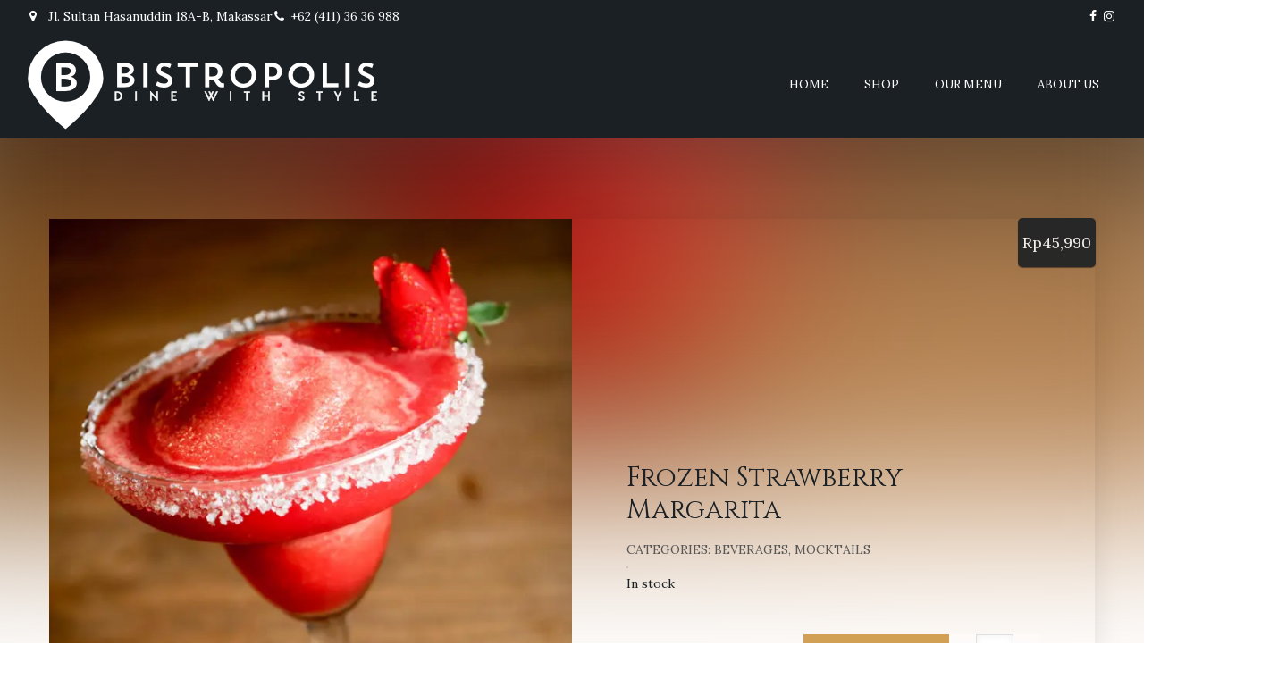

--- FILE ---
content_type: text/html; charset=UTF-8
request_url: https://bistropolis.net/product/frozen-strawberry/
body_size: 11031
content:
<!DOCTYPE html>
<html lang="en-US">
<head>
	<meta charset="UTF-8" />
	<meta name="viewport" content="width=device-width, initial-scale=1, minimum-scale=1, maximum-scale=1, user-scalable=no">
	<title>Frozen Strawberry Margarita | Bistropolis</title>
<meta name='robots' content='max-image-preview:large' />
	<style>img:is([sizes="auto" i], [sizes^="auto," i]) { contain-intrinsic-size: 3000px 1500px }</style>
	<meta name="robots" content="index,follow" />
<link rel="canonical" href="https://bistropolis.net/product/frozen-strawberry/" />
<meta property="og:locale" content="en_US" />
<meta property="og:type" content="article" />
<meta property="og:title" content="Frozen Strawberry Margarita, Bistropolis" />
<meta property="og:url" content="https://bistropolis.net/product/frozen-strawberry/" />
<meta property="og:site_name" name="copyright" content="Bistropolis" />
<meta property="og:image" content="https://i0.wp.com/bistropolis.net/wp-content/uploads/2021/07/frozen_strawberry_margarita.jpg?fit=751%2C1000&#038;ssl=1" />
<script>window._wca = window._wca || [];</script>
<link rel='dns-prefetch' href='//stats.wp.com' />
<link rel='dns-prefetch' href='//fonts.googleapis.com' />
<link rel='preconnect' href='//i0.wp.com' />
<link rel='preconnect' href='//c0.wp.com' />
<link rel="alternate" type="application/rss+xml" title="Bistropolis &raquo; Feed" href="https://bistropolis.net/feed/" />
<link rel="alternate" type="application/rss+xml" title="Bistropolis &raquo; Comments Feed" href="https://bistropolis.net/comments/feed/" />
<script type="text/javascript">
/* <![CDATA[ */
window._wpemojiSettings = {"baseUrl":"https:\/\/s.w.org\/images\/core\/emoji\/16.0.1\/72x72\/","ext":".png","svgUrl":"https:\/\/s.w.org\/images\/core\/emoji\/16.0.1\/svg\/","svgExt":".svg","source":{"concatemoji":"https:\/\/bistropolis.net\/wp-includes\/js\/wp-emoji-release.min.js?ver=6.8.3"}};
/*! This file is auto-generated */
!function(s,n){var o,i,e;function c(e){try{var t={supportTests:e,timestamp:(new Date).valueOf()};sessionStorage.setItem(o,JSON.stringify(t))}catch(e){}}function p(e,t,n){e.clearRect(0,0,e.canvas.width,e.canvas.height),e.fillText(t,0,0);var t=new Uint32Array(e.getImageData(0,0,e.canvas.width,e.canvas.height).data),a=(e.clearRect(0,0,e.canvas.width,e.canvas.height),e.fillText(n,0,0),new Uint32Array(e.getImageData(0,0,e.canvas.width,e.canvas.height).data));return t.every(function(e,t){return e===a[t]})}function u(e,t){e.clearRect(0,0,e.canvas.width,e.canvas.height),e.fillText(t,0,0);for(var n=e.getImageData(16,16,1,1),a=0;a<n.data.length;a++)if(0!==n.data[a])return!1;return!0}function f(e,t,n,a){switch(t){case"flag":return n(e,"\ud83c\udff3\ufe0f\u200d\u26a7\ufe0f","\ud83c\udff3\ufe0f\u200b\u26a7\ufe0f")?!1:!n(e,"\ud83c\udde8\ud83c\uddf6","\ud83c\udde8\u200b\ud83c\uddf6")&&!n(e,"\ud83c\udff4\udb40\udc67\udb40\udc62\udb40\udc65\udb40\udc6e\udb40\udc67\udb40\udc7f","\ud83c\udff4\u200b\udb40\udc67\u200b\udb40\udc62\u200b\udb40\udc65\u200b\udb40\udc6e\u200b\udb40\udc67\u200b\udb40\udc7f");case"emoji":return!a(e,"\ud83e\udedf")}return!1}function g(e,t,n,a){var r="undefined"!=typeof WorkerGlobalScope&&self instanceof WorkerGlobalScope?new OffscreenCanvas(300,150):s.createElement("canvas"),o=r.getContext("2d",{willReadFrequently:!0}),i=(o.textBaseline="top",o.font="600 32px Arial",{});return e.forEach(function(e){i[e]=t(o,e,n,a)}),i}function t(e){var t=s.createElement("script");t.src=e,t.defer=!0,s.head.appendChild(t)}"undefined"!=typeof Promise&&(o="wpEmojiSettingsSupports",i=["flag","emoji"],n.supports={everything:!0,everythingExceptFlag:!0},e=new Promise(function(e){s.addEventListener("DOMContentLoaded",e,{once:!0})}),new Promise(function(t){var n=function(){try{var e=JSON.parse(sessionStorage.getItem(o));if("object"==typeof e&&"number"==typeof e.timestamp&&(new Date).valueOf()<e.timestamp+604800&&"object"==typeof e.supportTests)return e.supportTests}catch(e){}return null}();if(!n){if("undefined"!=typeof Worker&&"undefined"!=typeof OffscreenCanvas&&"undefined"!=typeof URL&&URL.createObjectURL&&"undefined"!=typeof Blob)try{var e="postMessage("+g.toString()+"("+[JSON.stringify(i),f.toString(),p.toString(),u.toString()].join(",")+"));",a=new Blob([e],{type:"text/javascript"}),r=new Worker(URL.createObjectURL(a),{name:"wpTestEmojiSupports"});return void(r.onmessage=function(e){c(n=e.data),r.terminate(),t(n)})}catch(e){}c(n=g(i,f,p,u))}t(n)}).then(function(e){for(var t in e)n.supports[t]=e[t],n.supports.everything=n.supports.everything&&n.supports[t],"flag"!==t&&(n.supports.everythingExceptFlag=n.supports.everythingExceptFlag&&n.supports[t]);n.supports.everythingExceptFlag=n.supports.everythingExceptFlag&&!n.supports.flag,n.DOMReady=!1,n.readyCallback=function(){n.DOMReady=!0}}).then(function(){return e}).then(function(){var e;n.supports.everything||(n.readyCallback(),(e=n.source||{}).concatemoji?t(e.concatemoji):e.wpemoji&&e.twemoji&&(t(e.twemoji),t(e.wpemoji)))}))}((window,document),window._wpemojiSettings);
/* ]]> */
</script>
<style id='wp-emoji-styles-inline-css' type='text/css'>

	img.wp-smiley, img.emoji {
		display: inline !important;
		border: none !important;
		box-shadow: none !important;
		height: 1em !important;
		width: 1em !important;
		margin: 0 0.07em !important;
		vertical-align: -0.1em !important;
		background: none !important;
		padding: 0 !important;
	}
</style>
<link rel='stylesheet' id='wp-block-library-css' href='https://c0.wp.com/c/6.8.3/wp-includes/css/dist/block-library/style.min.css' type='text/css' media='all' />
<style id='classic-theme-styles-inline-css' type='text/css'>
/*! This file is auto-generated */
.wp-block-button__link{color:#fff;background-color:#32373c;border-radius:9999px;box-shadow:none;text-decoration:none;padding:calc(.667em + 2px) calc(1.333em + 2px);font-size:1.125em}.wp-block-file__button{background:#32373c;color:#fff;text-decoration:none}
</style>
<link rel='stylesheet' id='mediaelement-css' href='https://c0.wp.com/c/6.8.3/wp-includes/js/mediaelement/mediaelementplayer-legacy.min.css' type='text/css' media='all' />
<link rel='stylesheet' id='wp-mediaelement-css' href='https://c0.wp.com/c/6.8.3/wp-includes/js/mediaelement/wp-mediaelement.min.css' type='text/css' media='all' />
<style id='jetpack-sharing-buttons-style-inline-css' type='text/css'>
.jetpack-sharing-buttons__services-list{display:flex;flex-direction:row;flex-wrap:wrap;gap:0;list-style-type:none;margin:5px;padding:0}.jetpack-sharing-buttons__services-list.has-small-icon-size{font-size:12px}.jetpack-sharing-buttons__services-list.has-normal-icon-size{font-size:16px}.jetpack-sharing-buttons__services-list.has-large-icon-size{font-size:24px}.jetpack-sharing-buttons__services-list.has-huge-icon-size{font-size:36px}@media print{.jetpack-sharing-buttons__services-list{display:none!important}}.editor-styles-wrapper .wp-block-jetpack-sharing-buttons{gap:0;padding-inline-start:0}ul.jetpack-sharing-buttons__services-list.has-background{padding:1.25em 2.375em}
</style>
<style id='global-styles-inline-css' type='text/css'>
:root{--wp--preset--aspect-ratio--square: 1;--wp--preset--aspect-ratio--4-3: 4/3;--wp--preset--aspect-ratio--3-4: 3/4;--wp--preset--aspect-ratio--3-2: 3/2;--wp--preset--aspect-ratio--2-3: 2/3;--wp--preset--aspect-ratio--16-9: 16/9;--wp--preset--aspect-ratio--9-16: 9/16;--wp--preset--color--black: #000000;--wp--preset--color--cyan-bluish-gray: #abb8c3;--wp--preset--color--white: #ffffff;--wp--preset--color--pale-pink: #f78da7;--wp--preset--color--vivid-red: #cf2e2e;--wp--preset--color--luminous-vivid-orange: #ff6900;--wp--preset--color--luminous-vivid-amber: #fcb900;--wp--preset--color--light-green-cyan: #7bdcb5;--wp--preset--color--vivid-green-cyan: #00d084;--wp--preset--color--pale-cyan-blue: #8ed1fc;--wp--preset--color--vivid-cyan-blue: #0693e3;--wp--preset--color--vivid-purple: #9b51e0;--wp--preset--gradient--vivid-cyan-blue-to-vivid-purple: linear-gradient(135deg,rgba(6,147,227,1) 0%,rgb(155,81,224) 100%);--wp--preset--gradient--light-green-cyan-to-vivid-green-cyan: linear-gradient(135deg,rgb(122,220,180) 0%,rgb(0,208,130) 100%);--wp--preset--gradient--luminous-vivid-amber-to-luminous-vivid-orange: linear-gradient(135deg,rgba(252,185,0,1) 0%,rgba(255,105,0,1) 100%);--wp--preset--gradient--luminous-vivid-orange-to-vivid-red: linear-gradient(135deg,rgba(255,105,0,1) 0%,rgb(207,46,46) 100%);--wp--preset--gradient--very-light-gray-to-cyan-bluish-gray: linear-gradient(135deg,rgb(238,238,238) 0%,rgb(169,184,195) 100%);--wp--preset--gradient--cool-to-warm-spectrum: linear-gradient(135deg,rgb(74,234,220) 0%,rgb(151,120,209) 20%,rgb(207,42,186) 40%,rgb(238,44,130) 60%,rgb(251,105,98) 80%,rgb(254,248,76) 100%);--wp--preset--gradient--blush-light-purple: linear-gradient(135deg,rgb(255,206,236) 0%,rgb(152,150,240) 100%);--wp--preset--gradient--blush-bordeaux: linear-gradient(135deg,rgb(254,205,165) 0%,rgb(254,45,45) 50%,rgb(107,0,62) 100%);--wp--preset--gradient--luminous-dusk: linear-gradient(135deg,rgb(255,203,112) 0%,rgb(199,81,192) 50%,rgb(65,88,208) 100%);--wp--preset--gradient--pale-ocean: linear-gradient(135deg,rgb(255,245,203) 0%,rgb(182,227,212) 50%,rgb(51,167,181) 100%);--wp--preset--gradient--electric-grass: linear-gradient(135deg,rgb(202,248,128) 0%,rgb(113,206,126) 100%);--wp--preset--gradient--midnight: linear-gradient(135deg,rgb(2,3,129) 0%,rgb(40,116,252) 100%);--wp--preset--font-size--small: 13px;--wp--preset--font-size--medium: 20px;--wp--preset--font-size--large: 36px;--wp--preset--font-size--x-large: 42px;--wp--preset--spacing--20: 0.44rem;--wp--preset--spacing--30: 0.67rem;--wp--preset--spacing--40: 1rem;--wp--preset--spacing--50: 1.5rem;--wp--preset--spacing--60: 2.25rem;--wp--preset--spacing--70: 3.38rem;--wp--preset--spacing--80: 5.06rem;--wp--preset--shadow--natural: 6px 6px 9px rgba(0, 0, 0, 0.2);--wp--preset--shadow--deep: 12px 12px 50px rgba(0, 0, 0, 0.4);--wp--preset--shadow--sharp: 6px 6px 0px rgba(0, 0, 0, 0.2);--wp--preset--shadow--outlined: 6px 6px 0px -3px rgba(255, 255, 255, 1), 6px 6px rgba(0, 0, 0, 1);--wp--preset--shadow--crisp: 6px 6px 0px rgba(0, 0, 0, 1);}:where(.is-layout-flex){gap: 0.5em;}:where(.is-layout-grid){gap: 0.5em;}body .is-layout-flex{display: flex;}.is-layout-flex{flex-wrap: wrap;align-items: center;}.is-layout-flex > :is(*, div){margin: 0;}body .is-layout-grid{display: grid;}.is-layout-grid > :is(*, div){margin: 0;}:where(.wp-block-columns.is-layout-flex){gap: 2em;}:where(.wp-block-columns.is-layout-grid){gap: 2em;}:where(.wp-block-post-template.is-layout-flex){gap: 1.25em;}:where(.wp-block-post-template.is-layout-grid){gap: 1.25em;}.has-black-color{color: var(--wp--preset--color--black) !important;}.has-cyan-bluish-gray-color{color: var(--wp--preset--color--cyan-bluish-gray) !important;}.has-white-color{color: var(--wp--preset--color--white) !important;}.has-pale-pink-color{color: var(--wp--preset--color--pale-pink) !important;}.has-vivid-red-color{color: var(--wp--preset--color--vivid-red) !important;}.has-luminous-vivid-orange-color{color: var(--wp--preset--color--luminous-vivid-orange) !important;}.has-luminous-vivid-amber-color{color: var(--wp--preset--color--luminous-vivid-amber) !important;}.has-light-green-cyan-color{color: var(--wp--preset--color--light-green-cyan) !important;}.has-vivid-green-cyan-color{color: var(--wp--preset--color--vivid-green-cyan) !important;}.has-pale-cyan-blue-color{color: var(--wp--preset--color--pale-cyan-blue) !important;}.has-vivid-cyan-blue-color{color: var(--wp--preset--color--vivid-cyan-blue) !important;}.has-vivid-purple-color{color: var(--wp--preset--color--vivid-purple) !important;}.has-black-background-color{background-color: var(--wp--preset--color--black) !important;}.has-cyan-bluish-gray-background-color{background-color: var(--wp--preset--color--cyan-bluish-gray) !important;}.has-white-background-color{background-color: var(--wp--preset--color--white) !important;}.has-pale-pink-background-color{background-color: var(--wp--preset--color--pale-pink) !important;}.has-vivid-red-background-color{background-color: var(--wp--preset--color--vivid-red) !important;}.has-luminous-vivid-orange-background-color{background-color: var(--wp--preset--color--luminous-vivid-orange) !important;}.has-luminous-vivid-amber-background-color{background-color: var(--wp--preset--color--luminous-vivid-amber) !important;}.has-light-green-cyan-background-color{background-color: var(--wp--preset--color--light-green-cyan) !important;}.has-vivid-green-cyan-background-color{background-color: var(--wp--preset--color--vivid-green-cyan) !important;}.has-pale-cyan-blue-background-color{background-color: var(--wp--preset--color--pale-cyan-blue) !important;}.has-vivid-cyan-blue-background-color{background-color: var(--wp--preset--color--vivid-cyan-blue) !important;}.has-vivid-purple-background-color{background-color: var(--wp--preset--color--vivid-purple) !important;}.has-black-border-color{border-color: var(--wp--preset--color--black) !important;}.has-cyan-bluish-gray-border-color{border-color: var(--wp--preset--color--cyan-bluish-gray) !important;}.has-white-border-color{border-color: var(--wp--preset--color--white) !important;}.has-pale-pink-border-color{border-color: var(--wp--preset--color--pale-pink) !important;}.has-vivid-red-border-color{border-color: var(--wp--preset--color--vivid-red) !important;}.has-luminous-vivid-orange-border-color{border-color: var(--wp--preset--color--luminous-vivid-orange) !important;}.has-luminous-vivid-amber-border-color{border-color: var(--wp--preset--color--luminous-vivid-amber) !important;}.has-light-green-cyan-border-color{border-color: var(--wp--preset--color--light-green-cyan) !important;}.has-vivid-green-cyan-border-color{border-color: var(--wp--preset--color--vivid-green-cyan) !important;}.has-pale-cyan-blue-border-color{border-color: var(--wp--preset--color--pale-cyan-blue) !important;}.has-vivid-cyan-blue-border-color{border-color: var(--wp--preset--color--vivid-cyan-blue) !important;}.has-vivid-purple-border-color{border-color: var(--wp--preset--color--vivid-purple) !important;}.has-vivid-cyan-blue-to-vivid-purple-gradient-background{background: var(--wp--preset--gradient--vivid-cyan-blue-to-vivid-purple) !important;}.has-light-green-cyan-to-vivid-green-cyan-gradient-background{background: var(--wp--preset--gradient--light-green-cyan-to-vivid-green-cyan) !important;}.has-luminous-vivid-amber-to-luminous-vivid-orange-gradient-background{background: var(--wp--preset--gradient--luminous-vivid-amber-to-luminous-vivid-orange) !important;}.has-luminous-vivid-orange-to-vivid-red-gradient-background{background: var(--wp--preset--gradient--luminous-vivid-orange-to-vivid-red) !important;}.has-very-light-gray-to-cyan-bluish-gray-gradient-background{background: var(--wp--preset--gradient--very-light-gray-to-cyan-bluish-gray) !important;}.has-cool-to-warm-spectrum-gradient-background{background: var(--wp--preset--gradient--cool-to-warm-spectrum) !important;}.has-blush-light-purple-gradient-background{background: var(--wp--preset--gradient--blush-light-purple) !important;}.has-blush-bordeaux-gradient-background{background: var(--wp--preset--gradient--blush-bordeaux) !important;}.has-luminous-dusk-gradient-background{background: var(--wp--preset--gradient--luminous-dusk) !important;}.has-pale-ocean-gradient-background{background: var(--wp--preset--gradient--pale-ocean) !important;}.has-electric-grass-gradient-background{background: var(--wp--preset--gradient--electric-grass) !important;}.has-midnight-gradient-background{background: var(--wp--preset--gradient--midnight) !important;}.has-small-font-size{font-size: var(--wp--preset--font-size--small) !important;}.has-medium-font-size{font-size: var(--wp--preset--font-size--medium) !important;}.has-large-font-size{font-size: var(--wp--preset--font-size--large) !important;}.has-x-large-font-size{font-size: var(--wp--preset--font-size--x-large) !important;}
:where(.wp-block-post-template.is-layout-flex){gap: 1.25em;}:where(.wp-block-post-template.is-layout-grid){gap: 1.25em;}
:where(.wp-block-columns.is-layout-flex){gap: 2em;}:where(.wp-block-columns.is-layout-grid){gap: 2em;}
:root :where(.wp-block-pullquote){font-size: 1.5em;line-height: 1.6;}
</style>
<link rel='stylesheet' id='wc-gallery-style-css' href='https://bistropolis.net/wp-content/plugins/boldgrid-gallery/includes/css/style.css?ver=1.55' type='text/css' media='all' />
<link rel='stylesheet' id='wc-gallery-popup-style-css' href='https://bistropolis.net/wp-content/plugins/boldgrid-gallery/includes/css/magnific-popup.css?ver=1.1.0' type='text/css' media='all' />
<link rel='stylesheet' id='wc-gallery-flexslider-style-css' href='https://bistropolis.net/wp-content/plugins/boldgrid-gallery/includes/vendors/flexslider/flexslider.css?ver=2.6.1' type='text/css' media='all' />
<link rel='stylesheet' id='wc-gallery-owlcarousel-style-css' href='https://bistropolis.net/wp-content/plugins/boldgrid-gallery/includes/vendors/owlcarousel/assets/owl.carousel.css?ver=2.1.4' type='text/css' media='all' />
<link rel='stylesheet' id='wc-gallery-owlcarousel-theme-style-css' href='https://bistropolis.net/wp-content/plugins/boldgrid-gallery/includes/vendors/owlcarousel/assets/owl.theme.default.css?ver=2.1.4' type='text/css' media='all' />
<link rel='stylesheet' id='photoswipe-css' href='https://c0.wp.com/p/woocommerce/10.4.3/assets/css/photoswipe/photoswipe.min.css' type='text/css' media='all' />
<link rel='stylesheet' id='photoswipe-default-skin-css' href='https://c0.wp.com/p/woocommerce/10.4.3/assets/css/photoswipe/default-skin/default-skin.min.css' type='text/css' media='all' />
<style id='woocommerce-inline-inline-css' type='text/css'>
.woocommerce form .form-row .required { visibility: visible; }
</style>
<link rel='stylesheet' id='wccf-field-styles-css' href='https://bistropolis.net/wp-content/plugins/woocommerce-custom-fields/assets/css/fields.css?ver=2.3.4' type='text/css' media='all' />
<link rel='stylesheet' id='rightpress-datetimepicker-styles-css' href='https://bistropolis.net/wp-content/plugins/woocommerce-custom-fields/rightpress/components/rightpress-assets-component/assets/datetimepicker/assets/css/jquery.datetimepicker.min.css?ver=1021' type='text/css' media='all' />
<link rel='stylesheet' id='wccf-frontend-styles-css' href='https://bistropolis.net/wp-content/plugins/woocommerce-custom-fields/assets/css/frontend.css?ver=2.3.4' type='text/css' media='all' />
<link rel='stylesheet' id='owl-carousel-css' href='https://bistropolis.net/wp-content/themes/cristiano/assets/css/owl.carousel.css?ver=2.3.4' type='text/css' media='all' />
<link rel='stylesheet' id='magnific-popup-css' href='https://bistropolis.net/wp-content/themes/cristiano/assets/css/magnific-popup.css?ver=1.1.0' type='text/css' media='all' />
<link rel='stylesheet' id='cristiano-wc-style-css' href='https://bistropolis.net/wp-content/themes/cristiano/assets/css/woocommerce.css?ver=4.0.5' type='text/css' media='all' />
<link rel='stylesheet' id='cristiano-style-css' href='https://bistropolis.net/wp-content/themes/cristiano/style.css?ver=4.0.5' type='text/css' media='all' />
<style id='cristiano-style-inline-css' type='text/css'>

		body{
			--font-body:Lora;
			--font-heading:Cinzel;
		}
	
</style>
<link rel='stylesheet' id='dzsparallaxer-css' href='https://bistropolis.net/wp-content/themes/cristiano/assets/css/dzsparallaxer.css?ver=4.0.5' type='text/css' media='all' />
<link rel='stylesheet' id='cristiano-txt-font-css' href='https://fonts.googleapis.com/css2?family=Lora%3Aital%2Cwght%400%2C600%3B1%2C400&#038;display=swap&#038;ver=6.8.3' type='text/css' media='all' />
<link rel='stylesheet' id='cristiano-hed-font-css' href='https://fonts.googleapis.com/css2?family=Cinzel&#038;display=swap&#038;ver=6.8.3' type='text/css' media='all' />
<link rel='stylesheet' id='csf-google-web-fonts-css' href='//fonts.googleapis.com/css?family=Lora:400%7CCinzel:200&#038;display=swap' type='text/css' media='all' />
<link rel='stylesheet' id='boldgrid-components-css' href='https://bistropolis.net/wp-content/plugins/post-and-page-builder/assets/css/components.min.css?ver=2.16.5' type='text/css' media='all' />
<link rel='stylesheet' id='font-awesome-css' href='https://bistropolis.net/wp-content/plugins/elementor/assets/lib/font-awesome/css/font-awesome.min.css?ver=4.7.0' type='text/css' media='all' />
<link rel='stylesheet' id='boldgrid-fe-css' href='https://bistropolis.net/wp-content/plugins/post-and-page-builder/assets/css/editor-fe.min.css?ver=1.27.8' type='text/css' media='all' />
<link rel='stylesheet' id='boldgrid-custom-styles-css' href='https://bistropolis.net/wp-content/plugins/post-and-page-builder/assets/css/custom-styles.css?ver=6.8.3' type='text/css' media='all' />
<link rel='stylesheet' id='bgpbpp-public-css' href='https://bistropolis.net/wp-content/plugins/post-and-page-builder-premium/dist/application.min.css?ver=1.1.2' type='text/css' media='all' />
<script type="text/javascript" src="https://c0.wp.com/c/6.8.3/wp-includes/js/jquery/jquery.min.js" id="jquery-core-js"></script>
<script type="text/javascript" src="https://c0.wp.com/c/6.8.3/wp-includes/js/jquery/jquery-migrate.min.js" id="jquery-migrate-js"></script>
<script type="text/javascript" src="https://c0.wp.com/p/woocommerce/10.4.3/assets/js/jquery-blockui/jquery.blockUI.min.js" id="wc-jquery-blockui-js" defer="defer" data-wp-strategy="defer"></script>
<script type="text/javascript" id="wc-add-to-cart-js-extra">
/* <![CDATA[ */
var wc_add_to_cart_params = {"ajax_url":"\/wp-admin\/admin-ajax.php","wc_ajax_url":"\/?wc-ajax=%%endpoint%%","i18n_view_cart":"View cart","cart_url":"https:\/\/bistropolis.net\/cart\/","is_cart":"","cart_redirect_after_add":"no"};
/* ]]> */
</script>
<script type="text/javascript" src="https://c0.wp.com/p/woocommerce/10.4.3/assets/js/frontend/add-to-cart.min.js" id="wc-add-to-cart-js" defer="defer" data-wp-strategy="defer"></script>
<script type="text/javascript" src="https://c0.wp.com/p/woocommerce/10.4.3/assets/js/flexslider/jquery.flexslider.min.js" id="wc-flexslider-js" defer="defer" data-wp-strategy="defer"></script>
<script type="text/javascript" src="https://c0.wp.com/p/woocommerce/10.4.3/assets/js/photoswipe/photoswipe.min.js" id="wc-photoswipe-js" defer="defer" data-wp-strategy="defer"></script>
<script type="text/javascript" src="https://c0.wp.com/p/woocommerce/10.4.3/assets/js/photoswipe/photoswipe-ui-default.min.js" id="wc-photoswipe-ui-default-js" defer="defer" data-wp-strategy="defer"></script>
<script type="text/javascript" id="wc-single-product-js-extra">
/* <![CDATA[ */
var wc_single_product_params = {"i18n_required_rating_text":"Please select a rating","i18n_rating_options":["1 of 5 stars","2 of 5 stars","3 of 5 stars","4 of 5 stars","5 of 5 stars"],"i18n_product_gallery_trigger_text":"View full-screen image gallery","review_rating_required":"yes","flexslider":{"rtl":false,"animation":"slide","smoothHeight":true,"directionNav":false,"controlNav":"thumbnails","slideshow":false,"animationSpeed":500,"animationLoop":false,"allowOneSlide":false},"zoom_enabled":"","zoom_options":[],"photoswipe_enabled":"1","photoswipe_options":{"shareEl":false,"closeOnScroll":false,"history":false,"hideAnimationDuration":0,"showAnimationDuration":0},"flexslider_enabled":"1"};
/* ]]> */
</script>
<script type="text/javascript" src="https://c0.wp.com/p/woocommerce/10.4.3/assets/js/frontend/single-product.min.js" id="wc-single-product-js" defer="defer" data-wp-strategy="defer"></script>
<script type="text/javascript" src="https://c0.wp.com/p/woocommerce/10.4.3/assets/js/js-cookie/js.cookie.min.js" id="wc-js-cookie-js" defer="defer" data-wp-strategy="defer"></script>
<script type="text/javascript" id="woocommerce-js-extra">
/* <![CDATA[ */
var woocommerce_params = {"ajax_url":"\/wp-admin\/admin-ajax.php","wc_ajax_url":"\/?wc-ajax=%%endpoint%%","i18n_password_show":"Show password","i18n_password_hide":"Hide password"};
/* ]]> */
</script>
<script type="text/javascript" src="https://c0.wp.com/p/woocommerce/10.4.3/assets/js/frontend/woocommerce.min.js" id="woocommerce-js" defer="defer" data-wp-strategy="defer"></script>
<script type="text/javascript" src="https://stats.wp.com/s-202604.js" id="woocommerce-analytics-js" defer="defer" data-wp-strategy="defer"></script>
<script type="text/javascript" src="https://bistropolis.net/wp-content/themes/cristiano/assets/js/owl.carousel.js?ver=2.3.4" id="owl-carousel-js"></script>
<script type="text/javascript" src="https://bistropolis.net/wp-content/themes/cristiano/assets/js/jquery.magnific-popup.min.js?ver=1.1.0" id="magnific-popup-js"></script>
<script type="text/javascript" src="https://bistropolis.net/wp-content/themes/cristiano/assets/js/script.js?ver=4.0.5" id="cristiano-script-js"></script>
<link rel="https://api.w.org/" href="https://bistropolis.net/wp-json/" /><link rel="alternate" title="JSON" type="application/json" href="https://bistropolis.net/wp-json/wp/v2/product/722" /><link rel="EditURI" type="application/rsd+xml" title="RSD" href="https://bistropolis.net/xmlrpc.php?rsd" />
<meta name="generator" content="WordPress 6.8.3" />
<meta name="generator" content="WooCommerce 10.4.3" />
<link rel='shortlink' href='https://bistropolis.net/?p=722' />
<link rel="alternate" title="oEmbed (JSON)" type="application/json+oembed" href="https://bistropolis.net/wp-json/oembed/1.0/embed?url=https%3A%2F%2Fbistropolis.net%2Fproduct%2Ffrozen-strawberry%2F" />
<link rel="alternate" title="oEmbed (XML)" type="text/xml+oembed" href="https://bistropolis.net/wp-json/oembed/1.0/embed?url=https%3A%2F%2Fbistropolis.net%2Fproduct%2Ffrozen-strawberry%2F&#038;format=xml" />
	<style>img#wpstats{display:none}</style>
			<noscript><style>.woocommerce-product-gallery{ opacity: 1 !important; }</style></noscript>
	<meta name="generator" content="Elementor 3.28.4; features: e_font_icon_svg, additional_custom_breakpoints, e_local_google_fonts; settings: css_print_method-external, google_font-enabled, font_display-auto">
<style type="text/css">.recentcomments a{display:inline !important;padding:0 !important;margin:0 !important;}</style>			<style>
				.e-con.e-parent:nth-of-type(n+4):not(.e-lazyloaded):not(.e-no-lazyload),
				.e-con.e-parent:nth-of-type(n+4):not(.e-lazyloaded):not(.e-no-lazyload) * {
					background-image: none !important;
				}
				@media screen and (max-height: 1024px) {
					.e-con.e-parent:nth-of-type(n+3):not(.e-lazyloaded):not(.e-no-lazyload),
					.e-con.e-parent:nth-of-type(n+3):not(.e-lazyloaded):not(.e-no-lazyload) * {
						background-image: none !important;
					}
				}
				@media screen and (max-height: 640px) {
					.e-con.e-parent:nth-of-type(n+2):not(.e-lazyloaded):not(.e-no-lazyload),
					.e-con.e-parent:nth-of-type(n+2):not(.e-lazyloaded):not(.e-no-lazyload) * {
						background-image: none !important;
					}
				}
			</style>
			<link rel="icon" href="https://i0.wp.com/bistropolis.net/wp-content/uploads/2020/11/cropped-emblem_transparant_orange_512x512.png?fit=32%2C32&#038;ssl=1" sizes="32x32" />
<link rel="icon" href="https://i0.wp.com/bistropolis.net/wp-content/uploads/2020/11/cropped-emblem_transparant_orange_512x512.png?fit=192%2C192&#038;ssl=1" sizes="192x192" />
<link rel="apple-touch-icon" href="https://i0.wp.com/bistropolis.net/wp-content/uploads/2020/11/cropped-emblem_transparant_orange_512x512.png?fit=180%2C180&#038;ssl=1" />
<meta name="msapplication-TileImage" content="https://i0.wp.com/bistropolis.net/wp-content/uploads/2020/11/cropped-emblem_transparant_orange_512x512.png?fit=270%2C270&#038;ssl=1" />
		<style type="text/css" id="wp-custom-css">
			.entry-summary > .price,
.rightpress_product_price_live_update_label {
	display: none;
}
.add-to-cart-qty .rightpress_product_price_live_update{
		margin: 0 !important;
}		</style>
		</head>
<body class="wp-singular product-template-default single single-product postid-722 wp-custom-logo wp-theme-cristiano theme-cristiano woocommerce woocommerce-page woocommerce-no-js boldgrid-ppb  no-sidebar elementor-default elementor-kit-12">
<header class="header-v2">
	<div class="top-bar">
		<div class="alignwide">
			<div class="left">
				<ul class="info">
											<li>
															<i class="icon-location"></i>
								Jl. Sultan Hasanuddin 18A-B, Makassar													</li> 
																<li><a href="tel:+62 (411) 36 36 988"><i class="icon-phone"></i>+62 (411) 36 36 988</a></li>
									</ul>
			</div>
			<div class="right">
					
				<div class="social">
						<a class="icon-facebook fa-fw" href="https://www.facebook.com/bistropolis/" target="blank"></a>
									<a class="icon-instagram fa-fw" href="https://www.instagram.com/bistropolis/" target="blank"></a>
				</div>			</div>
		</div>
	</div>
	<div class="inner alignwide">
		<div id="nav-listener" class="nav-icon-left">
			<span></span>
			<span></span>
			<span></span>
		</div>
		<div class="logo">
			<a href="https://bistropolis.net/" class="custom-logo-link" rel="home"><img width="400" height="120" src="https://i0.wp.com/bistropolis.net/wp-content/uploads/2020/12/site_identity.png?fit=400%2C120&amp;ssl=1" class="custom-logo" alt="Bistropolis" decoding="async" srcset="https://i0.wp.com/bistropolis.net/wp-content/uploads/2020/12/site_identity.png?w=400&amp;ssl=1 400w, https://i0.wp.com/bistropolis.net/wp-content/uploads/2020/12/site_identity.png?resize=250%2C75&amp;ssl=1 250w" sizes="(max-width: 400px) 100vw, 400px" /></a>					</div>
		<nav class="site-nav">
			
			<ul id="menu-navigation" class="primary-menu"><li id="menu-item-86" class="menu-item menu-item-type-custom menu-item-object-custom menu-item-home menu-item-86"><a href="https://bistropolis.net">Home</a></li>
<li id="menu-item-87" class="menu-item menu-item-type-post_type menu-item-object-page current_page_parent menu-item-87"><a href="https://bistropolis.net/shop/">Shop</a></li>
<li id="menu-item-90" class="menu-item menu-item-type-post_type menu-item-object-page menu-item-90"><a href="https://bistropolis.net/our-menu/">Our Menu</a></li>
<li id="menu-item-91" class="menu-item menu-item-type-post_type menu-item-object-page menu-item-91"><a href="https://bistropolis.net/about-us/">About Us</a></li>
</ul>	

				
			
					</nav>
	</div>
</header><div id="layout">
			<div class="wrap">
			<div id="container">
				<main id="content">
					<div class="woocommerce-notices-wrapper"></div><div id="product-722" class="product type-product post-722 status-publish first instock product_cat-beverages product_cat-mocktails has-post-thumbnail taxable shipping-taxable purchasable product-type-simple">

	<div class="blur" style="background-image: linear-gradient(to bottom, rgba(0,0,0,1) 0%,rgba(0,0,0,0) 50%), url( https://i0.wp.com/bistropolis.net/wp-content/uploads/2021/07/frozen_strawberry_margarita.jpg?resize=105%2C105&ssl=1 )"></div><div class="product-card alignwide"><div class="woocommerce-product-gallery woocommerce-product-gallery--with-images woocommerce-product-gallery--columns-4 images" data-columns="4" style="opacity: 0; transition: opacity .25s ease-in-out;">
	<div class="woocommerce-product-gallery__wrapper">
		<div data-thumb="https://i0.wp.com/bistropolis.net/wp-content/uploads/2021/07/frozen_strawberry_margarita.jpg?resize=100%2C100&#038;ssl=1" data-thumb-alt="Frozen Strawberry Margarita" data-thumb-srcset="https://i0.wp.com/bistropolis.net/wp-content/uploads/2021/07/frozen_strawberry_margarita.jpg?resize=105%2C105&amp;ssl=1 105w, https://i0.wp.com/bistropolis.net/wp-content/uploads/2021/07/frozen_strawberry_margarita.jpg?resize=48%2C48&amp;ssl=1 48w, https://i0.wp.com/bistropolis.net/wp-content/uploads/2021/07/frozen_strawberry_margarita.jpg?resize=300%2C300&amp;ssl=1 300w, https://i0.wp.com/bistropolis.net/wp-content/uploads/2021/07/frozen_strawberry_margarita.jpg?resize=100%2C100&amp;ssl=1 100w, https://i0.wp.com/bistropolis.net/wp-content/uploads/2021/07/frozen_strawberry_margarita.jpg?zoom=2&amp;resize=100%2C100&amp;ssl=1 200w"  data-thumb-sizes="(max-width: 100px) 100vw, 100px" class="woocommerce-product-gallery__image"><a href="https://i0.wp.com/bistropolis.net/wp-content/uploads/2021/07/frozen_strawberry_margarita.jpg?fit=751%2C1000&#038;ssl=1"><img fetchpriority="high" width="675" height="899" src="https://i0.wp.com/bistropolis.net/wp-content/uploads/2021/07/frozen_strawberry_margarita.jpg?fit=675%2C899&amp;ssl=1" class="wp-post-image" alt="Frozen Strawberry Margarita" data-caption="" data-src="https://i0.wp.com/bistropolis.net/wp-content/uploads/2021/07/frozen_strawberry_margarita.jpg?fit=751%2C1000&#038;ssl=1" data-large_image="https://i0.wp.com/bistropolis.net/wp-content/uploads/2021/07/frozen_strawberry_margarita.jpg?fit=751%2C1000&#038;ssl=1" data-large_image_width="751" data-large_image_height="1000" decoding="async" srcset="https://i0.wp.com/bistropolis.net/wp-content/uploads/2021/07/frozen_strawberry_margarita.jpg?w=751&amp;ssl=1 751w, https://i0.wp.com/bistropolis.net/wp-content/uploads/2021/07/frozen_strawberry_margarita.jpg?resize=338%2C450&amp;ssl=1 338w, https://i0.wp.com/bistropolis.net/wp-content/uploads/2021/07/frozen_strawberry_margarita.jpg?resize=250%2C333&amp;ssl=1 250w, https://i0.wp.com/bistropolis.net/wp-content/uploads/2021/07/frozen_strawberry_margarita.jpg?resize=550%2C732&amp;ssl=1 550w, https://i0.wp.com/bistropolis.net/wp-content/uploads/2021/07/frozen_strawberry_margarita.jpg?resize=135%2C180&amp;ssl=1 135w, https://i0.wp.com/bistropolis.net/wp-content/uploads/2021/07/frozen_strawberry_margarita.jpg?resize=225%2C300&amp;ssl=1 225w, https://i0.wp.com/bistropolis.net/wp-content/uploads/2021/07/frozen_strawberry_margarita.jpg?resize=376%2C500&amp;ssl=1 376w, https://i0.wp.com/bistropolis.net/wp-content/uploads/2021/07/frozen_strawberry_margarita.jpg?resize=675%2C899&amp;ssl=1 675w" sizes="(max-width: 675px) 100vw, 675px" /></a></div>	</div>
</div>

	<div class="summary entry-summary">
		<h1 class="product_title entry-title">Frozen Strawberry Margarita</h1><div class="product_meta">

	
	
	<span class="posted_in">Categories: <a href="https://bistropolis.net/product-category/beverages/" rel="tag">Beverages</a>, <a href="https://bistropolis.net/product-category/beverages/mocktails/" rel="tag">Mocktails</a></span>
	
	
</div>
<p class="price"><span class="woocommerce-Price-amount amount"><bdi><span class="woocommerce-Price-currencySymbol">Rp</span>45,990</bdi></span></p>
<p class="stock in-stock">In stock</p>

	
	<form class="cart" action="https://bistropolis.net/product/frozen-strawberry/" method="post" enctype='multipart/form-data'>
		<div id="wccf_product_field_master_container" ></div><div class="add-to-cart-qty"><div style="clear: both;"></div><dl class="rightpress_product_price_live_update" style="display: none;"><dt><span class="rightpress_product_price_live_update_label"></span></dt><dd><span class="price"></span></dd></dl><script type="text/javascript" style="display: none;" id="rightpress-product-price-styles-injector"> if (!document.getElementById("rightpress-product-price-styles")) { jQuery('<link>').appendTo('head').attr({type: 'text/css', rel: 'stylesheet', id: 'rightpress-product-price-styles'}).attr('href', 'https://bistropolis.net/wp-content/plugins/woocommerce-custom-fields/rightpress/components/rightpress-product-price/assets/styles.css?ver=1021'); } jQuery("#rightpress-product-price-styles-injector").remove(); </script>
		<div class="quantity">
		<label class="screen-reader-text" for="quantity_6973511c51689">Frozen Strawberry Margarita quantity</label>
	<input
		type="number"
				id="quantity_6973511c51689"
		class="input-text qty text"
		name="quantity"
		value="1"
		aria-label="Product quantity"
				min="1"
					max="2"
							step="1"
			placeholder=""
			inputmode="numeric"
			autocomplete="off"
			/>
	</div>

		<button type="submit" name="add-to-cart" value="722" class="single_add_to_cart_button button alt">Add to cart</button>

		</div>	</form>

	
	</div>

	</div>
	<section class="related products">

		<h2><span>Related products</span></h2>		<ul class="products columns-3">

			
					<li class="product type-product post-702 status-publish first instock product_cat-beverages product_cat-coffee-specials has-post-thumbnail taxable shipping-taxable purchasable product-type-simple">
	<a href="https://bistropolis.net/product/milocholic/" class="woocommerce-LoopProduct-link woocommerce-loop-product__link"><img width="370" height="247" src="https://i0.wp.com/bistropolis.net/wp-content/uploads/2021/07/miloholic.jpg?resize=370%2C247&amp;ssl=1" class="attachment-woocommerce_thumbnail size-woocommerce_thumbnail" alt="Miloholic" decoding="async" srcset="https://i0.wp.com/bistropolis.net/wp-content/uploads/2021/07/miloholic.jpg?resize=370%2C247&amp;ssl=1 370w, https://i0.wp.com/bistropolis.net/wp-content/uploads/2021/07/miloholic.jpg?resize=750%2C500&amp;ssl=1 750w, https://i0.wp.com/bistropolis.net/wp-content/uploads/2021/07/miloholic.jpg?resize=420%2C280&amp;ssl=1 420w" sizes="(max-width: 370px) 100vw, 370px" />
	<span class="price"><span class="woocommerce-Price-amount amount"><bdi><span class="woocommerce-Price-currencySymbol">Rp</span>43,990</bdi></span></span>
<div class="description"></a><h2 class="woocommerce-loop-product__title"><a href="https://bistropolis.net/product/milocholic/">Miloholic</a></h2></a><a href="/product/frozen-strawberry/?add-to-cart=702" aria-describedby="woocommerce_loop_add_to_cart_link_describedby_702" data-quantity="1" class="button product_type_simple add_to_cart_button ajax_add_to_cart" data-product_id="702" data-product_sku="" aria-label="Add to cart: &ldquo;Miloholic&rdquo;" rel="nofollow" data-success_message="&ldquo;Miloholic&rdquo; has been added to your cart" role="button">Add to cart</a>	<span id="woocommerce_loop_add_to_cart_link_describedby_702" class="screen-reader-text">
			</span>
</div></li>

			
					<li class="product type-product post-694 status-publish instock product_cat-beverages product_cat-milkshake-smoothies has-post-thumbnail taxable shipping-taxable purchasable product-type-simple">
	<a href="https://bistropolis.net/product/choco-rafael-freeze/" class="woocommerce-LoopProduct-link woocommerce-loop-product__link"><img width="370" height="247" src="https://i0.wp.com/bistropolis.net/wp-content/uploads/2021/07/choco_rafael_freeze.jpg?resize=370%2C247&amp;ssl=1" class="attachment-woocommerce_thumbnail size-woocommerce_thumbnail" alt="Choco “Rafael” Freeze" decoding="async" srcset="https://i0.wp.com/bistropolis.net/wp-content/uploads/2021/07/choco_rafael_freeze.jpg?resize=370%2C247&amp;ssl=1 370w, https://i0.wp.com/bistropolis.net/wp-content/uploads/2021/07/choco_rafael_freeze.jpg?resize=751%2C500&amp;ssl=1 751w, https://i0.wp.com/bistropolis.net/wp-content/uploads/2021/07/choco_rafael_freeze.jpg?resize=420%2C280&amp;ssl=1 420w" sizes="(max-width: 370px) 100vw, 370px" />
	<span class="price"><span class="woocommerce-Price-amount amount"><bdi><span class="woocommerce-Price-currencySymbol">Rp</span>34,990</bdi></span></span>
<div class="description"></a><h2 class="woocommerce-loop-product__title"><a href="https://bistropolis.net/product/choco-rafael-freeze/">Choco &#8220;Rafael&#8221; Freeze</a></h2></a><a href="/product/frozen-strawberry/?add-to-cart=694" aria-describedby="woocommerce_loop_add_to_cart_link_describedby_694" data-quantity="1" class="button product_type_simple add_to_cart_button ajax_add_to_cart" data-product_id="694" data-product_sku="" aria-label="Add to cart: &ldquo;Choco &quot;Rafael&quot; Freeze&rdquo;" rel="nofollow" data-success_message="&ldquo;Choco &quot;Rafael&quot; Freeze&rdquo; has been added to your cart" role="button">Add to cart</a>	<span id="woocommerce_loop_add_to_cart_link_describedby_694" class="screen-reader-text">
			</span>
</div></li>

			
					<li class="product type-product post-703 status-publish last instock product_cat-beverages product_cat-coffee-specials has-post-thumbnail taxable shipping-taxable purchasable product-type-simple">
	<a href="https://bistropolis.net/product/nutty-professor/" class="woocommerce-LoopProduct-link woocommerce-loop-product__link"><img width="370" height="247" src="https://i0.wp.com/bistropolis.net/wp-content/uploads/2021/07/nutty_professor.jpg?resize=370%2C247&amp;ssl=1" class="attachment-woocommerce_thumbnail size-woocommerce_thumbnail" alt="Nutty Professor" decoding="async" srcset="https://i0.wp.com/bistropolis.net/wp-content/uploads/2021/07/nutty_professor.jpg?resize=370%2C247&amp;ssl=1 370w, https://i0.wp.com/bistropolis.net/wp-content/uploads/2021/07/nutty_professor.jpg?resize=420%2C280&amp;ssl=1 420w" sizes="(max-width: 370px) 100vw, 370px" />
	<span class="price"><span class="woocommerce-Price-amount amount"><bdi><span class="woocommerce-Price-currencySymbol">Rp</span>49,990</bdi></span></span>
<div class="description"></a><h2 class="woocommerce-loop-product__title"><a href="https://bistropolis.net/product/nutty-professor/">Nutty Professor</a></h2></a><a href="/product/frozen-strawberry/?add-to-cart=703" aria-describedby="woocommerce_loop_add_to_cart_link_describedby_703" data-quantity="1" class="button product_type_simple add_to_cart_button ajax_add_to_cart" data-product_id="703" data-product_sku="" aria-label="Add to cart: &ldquo;Nutty Professor&rdquo;" rel="nofollow" data-success_message="&ldquo;Nutty Professor&rdquo; has been added to your cart" role="button">Add to cart</a>	<span id="woocommerce_loop_add_to_cart_link_describedby_703" class="screen-reader-text">
			</span>
</div></li>

			
		</ul>

	</section>
	</div>

				</main>
							</div>			
		</div>
	</div>
	<footer id="footer" class="footer">
					<div class="footer-widgets">
									<div id="cristiano_contact-4" class="widget widget_cristiano_contact"><h2 class="font-heading">Contact Us</h2><ul class="contact-info">
	<li>Jl. Sultan Hasanuddin 18A-B, Makassar</li>
			<li><a href="tel:+62 (411) 36 36 988">+62 (411) 36 36 988</a></li><li><a href="tel:+62 823 4750 1922">+62 823 4750 1922</a></li>	<li class="hours">Mon - Fri: 11:00 - 20:45</li><li class="hours">Sat - Sun: 11:00 - 20:45</li><li class="hours"></li><li class="hours"></li><li class="hours"></li><li class="hours"></li>	
	</ul></div><div id="cristiano_social-3" class="widget widget_cristiano_social"><h2 class="font-heading">Follow Us</h2><p>Join us on social networks</p><div class="social">
						<a class="icon-facebook fa-fw" href="https://www.facebook.com/bistropolis/" target="blank"></a>
									<a class="icon-instagram fa-fw" href="https://www.instagram.com/bistropolis/" target="blank"></a>
				</div></div>							</div>
				<div id="bottom-bar">
							
			<p>Copyright © 2020 Bistropolis. All rights reserved.</p>
	
		</div>	
	</footer>	
	<div class="overlay"></div>
<script type="speculationrules">
{"prefetch":[{"source":"document","where":{"and":[{"href_matches":"\/*"},{"not":{"href_matches":["\/wp-*.php","\/wp-admin\/*","\/wp-content\/uploads\/*","\/wp-content\/*","\/wp-content\/plugins\/*","\/wp-content\/themes\/cristiano\/*","\/*\\?(.+)"]}},{"not":{"selector_matches":"a[rel~=\"nofollow\"]"}},{"not":{"selector_matches":".no-prefetch, .no-prefetch a"}}]},"eagerness":"conservative"}]}
</script>
<script type="application/ld+json">{"@context":"https://schema.org/","@type":"Product","@id":"https://bistropolis.net/product/frozen-strawberry/#product","name":"Frozen Strawberry Margarita","url":"https://bistropolis.net/product/frozen-strawberry/","description":"","image":"https://bistropolis.net/wp-content/uploads/2021/07/frozen_strawberry_margarita.jpg","sku":722,"offers":[{"@type":"Offer","priceSpecification":[{"@type":"UnitPriceSpecification","price":"45990","priceCurrency":"IDR","valueAddedTaxIncluded":false,"validThrough":"2027-12-31"}],"priceValidUntil":"2027-12-31","availability":"https://schema.org/InStock","url":"https://bistropolis.net/product/frozen-strawberry/","seller":{"@type":"Organization","name":"Bistropolis","url":"https://bistropolis.net"}}]}</script>			<script>
				const lazyloadRunObserver = () => {
					const lazyloadBackgrounds = document.querySelectorAll( `.e-con.e-parent:not(.e-lazyloaded)` );
					const lazyloadBackgroundObserver = new IntersectionObserver( ( entries ) => {
						entries.forEach( ( entry ) => {
							if ( entry.isIntersecting ) {
								let lazyloadBackground = entry.target;
								if( lazyloadBackground ) {
									lazyloadBackground.classList.add( 'e-lazyloaded' );
								}
								lazyloadBackgroundObserver.unobserve( entry.target );
							}
						});
					}, { rootMargin: '200px 0px 200px 0px' } );
					lazyloadBackgrounds.forEach( ( lazyloadBackground ) => {
						lazyloadBackgroundObserver.observe( lazyloadBackground );
					} );
				};
				const events = [
					'DOMContentLoaded',
					'elementor/lazyload/observe',
				];
				events.forEach( ( event ) => {
					document.addEventListener( event, lazyloadRunObserver );
				} );
			</script>
			
<div id="photoswipe-fullscreen-dialog" class="pswp" tabindex="-1" role="dialog" aria-modal="true" aria-hidden="true" aria-label="Full screen image">
	<div class="pswp__bg"></div>
	<div class="pswp__scroll-wrap">
		<div class="pswp__container">
			<div class="pswp__item"></div>
			<div class="pswp__item"></div>
			<div class="pswp__item"></div>
		</div>
		<div class="pswp__ui pswp__ui--hidden">
			<div class="pswp__top-bar">
				<div class="pswp__counter"></div>
				<button class="pswp__button pswp__button--zoom" aria-label="Zoom in/out"></button>
				<button class="pswp__button pswp__button--fs" aria-label="Toggle fullscreen"></button>
				<button class="pswp__button pswp__button--share" aria-label="Share"></button>
				<button class="pswp__button pswp__button--close" aria-label="Close (Esc)"></button>
				<div class="pswp__preloader">
					<div class="pswp__preloader__icn">
						<div class="pswp__preloader__cut">
							<div class="pswp__preloader__donut"></div>
						</div>
					</div>
				</div>
			</div>
			<div class="pswp__share-modal pswp__share-modal--hidden pswp__single-tap">
				<div class="pswp__share-tooltip"></div>
			</div>
			<button class="pswp__button pswp__button--arrow--left" aria-label="Previous (arrow left)"></button>
			<button class="pswp__button pswp__button--arrow--right" aria-label="Next (arrow right)"></button>
			<div class="pswp__caption">
				<div class="pswp__caption__center"></div>
			</div>
		</div>
	</div>
</div>
	<script type='text/javascript'>
		(function () {
			var c = document.body.className;
			c = c.replace(/woocommerce-no-js/, 'woocommerce-js');
			document.body.className = c;
		})();
	</script>
	<link rel='stylesheet' id='wc-blocks-style-css' href='https://c0.wp.com/p/woocommerce/10.4.3/assets/client/blocks/wc-blocks.css' type='text/css' media='all' />
<script type="text/javascript" src="https://c0.wp.com/c/6.8.3/wp-includes/js/imagesloaded.min.js" id="imagesloaded-js"></script>
<script type="text/javascript" src="https://c0.wp.com/c/6.8.3/wp-includes/js/masonry.min.js" id="masonry-js"></script>
<script type="text/javascript" src="https://c0.wp.com/c/6.8.3/wp-includes/js/jquery/jquery.masonry.min.js" id="jquery-masonry-js"></script>
<script type="text/javascript" src="https://bistropolis.net/wp-content/plugins/boldgrid-gallery/includes/js/jquery.magnific-popup.min.js?ver=1.1.0" id="wc-gallery-popup-js"></script>
<script type="text/javascript" src="https://bistropolis.net/wp-content/plugins/boldgrid-gallery/includes/js/woocommerce.product.js?ver=1.55" id="wc-gallery-woocommerce-product-js"></script>
<script type="text/javascript" src="https://c0.wp.com/p/woocommerce/10.4.3/assets/js/sourcebuster/sourcebuster.min.js" id="sourcebuster-js-js"></script>
<script type="text/javascript" id="wc-order-attribution-js-extra">
/* <![CDATA[ */
var wc_order_attribution = {"params":{"lifetime":1.0e-5,"session":30,"base64":false,"ajaxurl":"https:\/\/bistropolis.net\/wp-admin\/admin-ajax.php","prefix":"wc_order_attribution_","allowTracking":true},"fields":{"source_type":"current.typ","referrer":"current_add.rf","utm_campaign":"current.cmp","utm_source":"current.src","utm_medium":"current.mdm","utm_content":"current.cnt","utm_id":"current.id","utm_term":"current.trm","utm_source_platform":"current.plt","utm_creative_format":"current.fmt","utm_marketing_tactic":"current.tct","session_entry":"current_add.ep","session_start_time":"current_add.fd","session_pages":"session.pgs","session_count":"udata.vst","user_agent":"udata.uag"}};
/* ]]> */
</script>
<script type="text/javascript" src="https://c0.wp.com/p/woocommerce/10.4.3/assets/js/frontend/order-attribution.min.js" id="wc-order-attribution-js"></script>
<script type="text/javascript" src="https://bistropolis.net/wp-content/themes/cristiano/assets/js/okshadow.min.js" id="okshadow-js"></script>
<script type="text/javascript" src="https://bistropolis.net/wp-content/themes/cristiano/assets/js/dzsparallaxer.js" id="dzsparallaxer-js"></script>
<script type="text/javascript" src="https://c0.wp.com/c/6.8.3/wp-includes/js/jquery/ui/core.min.js" id="jquery-ui-core-js"></script>
<script type="text/javascript" src="https://c0.wp.com/c/6.8.3/wp-includes/js/jquery/ui/datepicker.min.js" id="jquery-ui-datepicker-js"></script>
<script type="text/javascript" id="jquery-ui-datepicker-js-after">
/* <![CDATA[ */
jQuery(function(jQuery){jQuery.datepicker.setDefaults({"closeText":"Close","currentText":"Today","monthNames":["January","February","March","April","May","June","July","August","September","October","November","December"],"monthNamesShort":["Jan","Feb","Mar","Apr","May","Jun","Jul","Aug","Sep","Oct","Nov","Dec"],"nextText":"Next","prevText":"Previous","dayNames":["Sunday","Monday","Tuesday","Wednesday","Thursday","Friday","Saturday"],"dayNamesShort":["Sun","Mon","Tue","Wed","Thu","Fri","Sat"],"dayNamesMin":["S","M","T","W","T","F","S"],"dateFormat":"dd\/mm\/yy","firstDay":1,"isRTL":false});});
/* ]]> */
</script>
<script type="text/javascript" src="https://c0.wp.com/c/6.8.3/wp-includes/js/jquery/ui/tabs.min.js" id="jquery-ui-tabs-js"></script>
<script type="text/javascript" src="https://c0.wp.com/c/6.8.3/wp-includes/js/comment-reply.min.js" id="comment-reply-js" async="async" data-wp-strategy="async"></script>
<script type="text/javascript" id="jetpack-stats-js-before">
/* <![CDATA[ */
_stq = window._stq || [];
_stq.push([ "view", JSON.parse("{\"v\":\"ext\",\"blog\":\"186190117\",\"post\":\"722\",\"tz\":\"8\",\"srv\":\"bistropolis.net\",\"j\":\"1:14.5\"}") ]);
_stq.push([ "clickTrackerInit", "186190117", "722" ]);
/* ]]> */
</script>
<script type="text/javascript" src="https://stats.wp.com/e-202604.js" id="jetpack-stats-js" defer="defer" data-wp-strategy="defer"></script>
<script type="text/javascript" id="boldgrid-editor-public-js-extra">
/* <![CDATA[ */
var BoldgridEditorPublic = {"is_boldgrid_theme":"","colors":{"defaults":["rgb(33, 150, 243)","rgb(13, 71, 161)","rgb(187, 222, 251)","rgb(238, 238, 238)","rgb(19, 19, 19)"],"neutral":"white"},"theme":"Cristiano"};
/* ]]> */
</script>
<script type="text/javascript" src="https://bistropolis.net/wp-content/plugins/post-and-page-builder/assets/dist/public.min.js?ver=1.27.8" id="boldgrid-editor-public-js"></script>
<script type="text/javascript" src="https://bistropolis.net/wp-content/plugins/post-and-page-builder-premium/dist/application.min.js?ver=1.1.2" id="bgpbpp-public-js"></script>
<script type="text/javascript" src="https://bistropolis.net/wp-content/plugins/woocommerce-custom-fields/rightpress/jquery-plugins/rightpress-helper/rightpress-helper.js?ver=1021" id="rightpress-helper-js"></script>
<script type="text/javascript" src="https://bistropolis.net/wp-content/plugins/woocommerce-custom-fields/rightpress/jquery-plugins/rightpress-live-product-update/rightpress-live-product-update.js?ver=1021" id="rightpress-live-product-update-js"></script>
<script type="text/javascript" id="rightpress-product-price-live-update-scripts-js-extra">
/* <![CDATA[ */
var rightpress_product_price_live_update_vars = {"ajaxurl":"https:\/\/bistropolis.net\/wp-admin\/admin-ajax.php?rightpress_ajax=1"};
/* ]]> */
</script>
<script type="text/javascript" src="https://bistropolis.net/wp-content/plugins/woocommerce-custom-fields/rightpress/components/rightpress-product-price/assets/live-update.js?ver=1021" id="rightpress-product-price-live-update-scripts-js"></script>
<!-- WooCommerce JavaScript -->
<script type="text/javascript">
jQuery(function($) { 
_wca.push({'_en': 'woocommerceanalytics_product_view','session_id': '', 'blog_id': '186190117', 'store_id': '6c5dde74-a15d-4d41-8132-f8ff3438dd66', 'ui': '', 'url': 'https://bistropolis.net', 'landing_page': '', 'woo_version': '10.4.3', 'wp_version': '6.8.3', 'store_admin': '0', 'device': 'desktop', 'template_used': '0', 'additional_blocks_on_cart_page': [],'additional_blocks_on_checkout_page': [],'store_currency': 'IDR', 'timezone': '+08:00', 'is_guest': '1', 'order_value': '0', 'order_total': '0', 'total_tax': '0', 'total_discount': '0', 'total_shipping': '0', 'products_count': '0', 'cart_page_contains_cart_block': '0', 'cart_page_contains_cart_shortcode': '1', 'checkout_page_contains_checkout_block': '0', 'checkout_page_contains_checkout_shortcode': '1', 'pi': '722', 'pn': 'Frozen Strawberry Margarita', 'pc': 'Beverages/Mocktails', 'pp': '45990', 'pt': 'simple', });
 });
</script>
</body>
</html>

--- FILE ---
content_type: text/html; charset=UTF-8
request_url: https://bistropolis.net/wp-admin/admin-ajax.php?rightpress_ajax=1
body_size: -44
content:
{"result":"success","display":1,"label_html":"Price","price_html":"<span class=\"woocommerce-Price-amount amount\"><bdi><span class=\"woocommerce-Price-currencySymbol\">Rp<\/span>45,990<\/bdi><\/span>","extra_data":[]}

--- FILE ---
content_type: text/css
request_url: https://bistropolis.net/wp-content/themes/cristiano/style.css?ver=4.0.5
body_size: 15482
content:
/*
Theme Name: Cristiano
Theme URI: http://cristiano.ukrdevs.com
Author: UkrDevs
Author URI: https://themeforest.net/user/ukrdevs
Description: Premium WordPress theme for Restaurant business with online ordering functionality.
Version: 4.0.5
Tested up to: 5.5
Requires PHP: 7.0
License: GPL 2.0
License URI: http://www.gnu.org/licenses/gpl-2.0.html
Tags: translation-ready, threaded-comments, theme-options, sticky-post, featured-images, custom-menu, custom-colors, custom-background
Text Domain: cristiano
*/

/* BASE
   ========================================================================== */
*{ margin: 0; padding: 0; box-sizing: border-box }   
.wrap {
	max-width: 1230px;
	padding: 0 30px;
	margin: auto;
}   
   
body {
		
	--font-body: 'Lora', serif;
	--font-heading: 'Cinzel', serif;	
	--color-primary: #1b2024;
	--color-secondary: #ffffff;
	--color-accent: #D1A054;
	
	--topbar-bg: var( --color-primary );
	--topbar-tx: var( --color-secondary );
	--topbar-ac: var( --color-accent );
	
	--header-bg: var( --color-primary );
	--header-tx: var( --color-secondary );
	--header-ac: var( --color-accent );
	
	--content-bg: var( --color-secondary );
	--content-tx: var( --color-primary );
	--content-ac: var( --color-accent );
	
	--content-el-bg: var( --color-primary );
	--content-el-tx: var( --color-secondary );
	
	--footer-bg: var( --color-primary );
	--footer-tx: var( --color-secondary );
	--footer-ac: var( --color-accent );
	
	--image-tx: var( --color-secondary );

}
   
body {
	font: 300 14px/1.625 var( --font-body ), serif;
	cursor: default;
	background-position: 50% 0;	
	background-attachment: fixed;
	font-synthesis: none;
	-webkit-font-smoothing: subpixel-antialiased;
	min-height: 100vh; 
	background-color: var(--content-bg);
	color: var(--content-tx);
	overflow-x: hidden;
}

@font-face {
	font-family: 'Cristiano';
	src: url('assets/ifont/cristiano.eot');
	src: url('assets/ifont/cristiano.woff2') format('woff2'),
		 url('assets/ifont/cristiano.woff') format('woff'),
		 url('assets/ifont/cristiano.ttf') format('truetype'),
		 url('assets/ifont/cristiano.svg#gurman') format('svg');
	font-weight: normal;
	font-style: normal;
}

[class^="icon-"]:before, 
[class*=" icon-"]:before {
	font-family: "cristiano";
	font-style: normal;
	font-weight: normal;
	display: inline-block;
	text-decoration: inherit;
	width: 1em;
	text-align: center;
	font-variant: normal;
	text-transform: none;
	line-height: 1em;
	-webkit-font-smoothing: antialiased;
	-moz-osx-font-smoothing: grayscale;
}

.icon-heart:before { content: '\e800'; } /* '' */
.icon-heart-empty:before { content: '\e801'; } /* '' */
.icon-star:before { content: '\e802'; } /* '' */
.icon-star-empty:before { content: '\e803'; } /* '' */
.icon-basket:before { content: '\e804'; } /* '' */
.icon-user:before { content: '\e805'; } /* '' */
.icon-search:before { content: '\e806'; } /* '' */
.icon-reply:before { content: '\e807'; } /* '' */
.icon-pencil:before { content: '\e808'; } /* '' */
.icon-comment:before { content: '\e809'; } /* '' */
.icon-tags:before { content: '\e80a'; } /* '' */
.icon-phone:before { content: '\e80b'; } /* '' */
.icon-location:before { content: '\e80c'; } /* '' */
.icon-clock:before { content: '\e80d'; } /* '' */
.icon-attention:before { content: '\e80e'; } /* '' */
.icon-twitter:before { content: '\e80f'; } /* '' */
.icon-ok:before { content: '\e810'; } /* '' */
.icon-cancel:before { content: '\e811'; } /* '' */
.icon-spin:before { content: '\e834'; } /* '' */
.icon-trash:before { content: '\e83d'; } /* '' */
.icon-facebook:before { content: '\f09a'; } /* '' */
.icon-money:before { content: '\f0d6'; } /* '' */
.icon-mail-alt:before { content: '\f0e0'; } /* '' */
.icon-linkedin:before { content: '\f0e1'; } /* '' */
.icon-angle-left:before { content: '\f104'; } /* '' */
.icon-angle-right:before { content: '\f105'; } /* '' */
.icon-angle-up:before { content: '\f106'; } /* '' */
.icon-angle-down:before { content: '\f107'; } /* '' */
.icon-quote-left:before { content: '\f10d'; } /* '' */
.icon-youtube-play:before { content: '\f16a'; } /* '' */
.icon-instagram:before { content: '\f16d'; } /* '' */
.icon-spoon:before { content: '\f1b1'; } /* '' */
.icon-yelp:before { content: '\f1e9'; } /* '' */
.icon-pinterest:before { content: '\f231'; } /* '' */
.icon-tripadvisor:before { content: '\f262'; } /* '' */
.icon-calendar-check-o:before { content: '\f274'; } /* '' */
.icon-shopping-basket:before { content: '\f291'; } /* '' */
.icon-user-o:before { content: '\f2c0'; } /* '' */

.section-title h3 {
	font-size: 400px;
}
.blur {
    min-height: 590px;
	height: 70vh;
	position: absolute;
	top: -180px;
	left: -150px;
	right: -150px;
	background-size: cover;	
	background-position: 50%;
	-webkit-filter: blur(100px);
	filter: blur(100px);
	z-index: -1;
}
#layout {
	min-height: 50%;
	position: relative;
}
.elementor .elementor-section {
	margin-top: 90px;
	margin-bottom: 90px;
}
.elementor .elementor-section:first-child {
	margin-top: 0;
}
.elementor .elementor-section:last-child {
	margin-bottom: 0;
}


/* Elementor */
.elementor-section.elementor-section-boxed > .elementor-container {
	max-width: 1170px;
}
div.elementor-column-gap-default>.elementor-row>.elementor-column>.elementor-element-populated,
.elementor-column-gap-default>.elementor-column>.elementor-element-populated {
	padding: 0;
}
.elementor-element-edit-mode .tab-sections .tab-section:first-child {
	display: block;
}

.section-block {
	margin-top: 90px;
	margin-bottom: 90px;
}
.type-page .section-block:first-child {
	margin-top: 0;
}



.vc_row:first-child,
.elementor-section-wrap .elementor-section:first-child {
	margin-top: 0;
}

/*
.elementor-section-wrap .section-block {
	margin-top: 0;
	margin-bottom: 0;
}


.elementor-widget-container:not(last-child) {
	margin-top: 60px;
	margin-bottom: 60px;
}
*/

.pattern-bg1  { background-image: url('assets/images/patterns/bg1.png') }
.pattern-bg2  { background-image: url('assets/images/patterns/bg2.png') }
.pattern-bg3  { background-image: url('assets/images/patterns/bg3.png') }
.pattern-bg4  { background-image: url('assets/images/patterns/bg4.png') }
.pattern-bg5  { background-image: url('assets/images/patterns/bg5.png') }
.pattern-bg6  { background-image: url('assets/images/patterns/bg6.png') }
.pattern-bg7  { background-image: url('assets/images/patterns/bg7.png') }
.pattern-bg8  { background-image: url('assets/images/patterns/bg8.png') }
.pattern-bg9  { background-image: url('assets/images/patterns/bg9.png') }
.pattern-bg10 { background-image: url('assets/images/patterns/bg10.png') }
.pattern-bg11 { background-image: url('assets/images/patterns/bg11.png') }
.pattern-bg12 { background-image: url('assets/images/patterns/bg12.png') }


.fa-spoon {
	transform: rotate(90deg);
}

.swiper-container-horizontal {
	overflow: hidden;
	position: relative;
}
.menu-cats-pagination,
.swiper-pagination {
	width: 100%;
	position: absolute;
	bottom: -65px;
	left: 0;
	text-align: center;
	position: absolute;
}
.swiper li {
    flex-shrink: 0;
    margin: 0 0 0 0;	
}
img {
	vertical-align: top;
	max-width: 100%;
	height: auto;
}
table {
  border-collapse: collapse;
  border-spacing: 0;
  width: 100%;
  margin-bottom: 30px;
}
.ui-datepicker-calendar {
	margin: 0;
}
#container {
	padding-top: 90px;
	padding-bottom: 90px;

}
.single-product #container {
	padding-top: 90px;
}
.inner-container {
	position: relative;
	z-index: 10;
}
.close {
    width: 25px;
    height: 18px;	
}
.close span {
    position: absolute;
    width: 100%;
    border-top: 1px solid;	
}
.close span:nth-child(1) {
    top: 8px;
    transform: rotate(135deg);
}
.close span:nth-child(2) {
    top: 8px;
    transform: rotate(-135deg);
}
.overlay {
    position: fixed;
    width: 100%;
    height: 100%;
    top: 0;
    left: 0;
    background-color: #000;
    z-index: 10;
   	transition: all 0.25s ease;
   	visibility: hidden;
   	opacity: 0;
}
.show-sub-cart .overlay,
.show-header-search .overlay {
	visibility: visible;
	opacity: 0.4;
}

/* Alignment
   ========================================================================== */
.alignfull {
	margin-left: calc( -100vw / 2 + 100% / 2 );
	margin-right: calc( -100vw / 2 + 100% / 2 );
	max-width: 100vw;
}
.boxed .alignfull {
	margin-left: -50px;
	margin-right: -50px;
}
.right-sidebar .alignfull,
.left-sidebar .alignfull {
	margin-left: 0;
	margin-right: 0;
	max-width: initial;
}
.alignwide {
	max-width: 1440px;
	padding: 0 30px;
	margin: auto;
}
.wrap .alignwide {
	max-width: initial;
	margin-left: -105px;
	margin-right: -105px;
	padding: 0;
}
.boxed .wrap .alignwide {
	margin-left: 0;
	margin-right: 0;
}

/* Builder Parallax Fix
   ========================================================================== */
.compose-mode .dzsparallaxer.use-loading .dzsparallaxer--target,
.elementor-editor-active .dzsparallaxer.use-loading .dzsparallaxer--target {
	visibility: visible;
	opacity: 1;
}

/* COLOR SCHEME
   ========================================================================== */
.btn, .button, button, input[type=submit] {
	color: inherit;
	color: var(--content-bg);
	background-color: var(--content-tx);
}   
button:disabled {
	opacity: 0.5;
}
select {
	background: url('assets/images/select.png') no-repeat 100% 50%;
}
/* ========= CONTENT COLORS ========= */
.color-content {
	color: var(--content-tx);	
	background-color: var(--content-bg);	
}
.btn-default,
input[type="submit"] {
	color: #ffffff;
	background-color: #1b2024;
}
.color-pr-bg,
.btn-primary,
.ui-slider .ui-slider-range,
#post-nav .current,
.woocommerce-notice--success,
.product-list-small .onsale,
.btn-default:hover,
input[type="submit"]:hover {
	color: #ffffff;
	background-color: #D1A054;
}
.color-pr-tx,
.btn-plate, 
.btn-cart,
.added_to_cart,
.star-rating, 
.product-subtotal .amount,
tfoot .amount,
.woocommerce-info a,
.current-cat a,
.is-active a,
.post-content p a,
a:hover {
	color: #D1A054;
}
a:hover,
a:focus {
	color: var(--content-ac);
}
.btn-plate:hover, 
.btn-cart:hover {
	color: #000;
}


/* Headers
   ========================================================================== */ 
.header-container {
	color: var( --header-tx );
	background-color: var( --header-bg );	
}
.header-container a:hover {
	color: var( --header-ac );
}

/* ========= Logo ========= */
.logo {
	text-align: center;
	position: relative;
	z-index: 10;
}
.logo img {
	width: auto;		
}
.text-logo {
	font-family: var(--font-heading);
	line-height: 1;
}
.text-logo .title {
	display: block;
	font-size: 22px;
	letter-spacing: 3px;
}
.text-logo .description	 {
	display: block;
	font-size: 8px;
	letter-spacing: 8px;
	text-indent: 5px;
}

/* ========= Header v1 ========= */
.header-v1 {
	color: var(--header-tx);
	width: 100%;
	z-index: 20;
	top: 0;
	background-color: var(--header-bg);
	transition: background 0.3s linear;
}
.admin-bar .header-v1 {
	top: 32px;
}
.header-v1 .inner {
	display: flex;
	align-items: center;
	justify-content: space-between;
}
.header-v1 .site-nav {
	display: flex;
	gap: 0 30px;
	align-items: center;
}
.header-fullwidth .header-v1 .alignwide {
	max-width: initial;
}
.transparent-header .header-v1 {
	position: absolute;
	background: none;
}

.sticky-header .header-v1 {
	position: sticky;
}
.sticky-tr .header-v1 {
	position: fixed;
}
.single-product.sticky-header .header-v1 {
	position: sticky;
}

/* ========= Header v2 ========= */
.top-bar {
	color: var(--topbar-tx);
	background: var(--topbar-bg);
}
.top-bar a:hover,
.top-bar a:focus {
	color: var(--topbar-ac);
}
.top-bar .alignwide {
	display: flex;
	justify-content: space-between;
	align-items: center;
	min-height: 35px;
}
.top-bar .info {
	display: flex;
	list-style: none;
	gap: 0 30px;
	margin-bottom: 0;
}
.top-bar .additional-links {
	display: flex;
	list-style: none;
	margin-bottom: 0;
	gap: 0 15px;
}
.top-bar .social {
	display: flex;
	gap: 0 15px;
	margin-left: 30px;
}
.top-bar .info i {
	margin-right: 6px;
}
.top-bar .right {
	display: flex;
	align-items: center;
}
.header-v2 {
	color: var(--header-tx);
	background: var(--header-bg);
	width: 100%;
	z-index: 20;
	top: 0;
	transition: all 0.3s linear;	
}

.admin-bar .header-v2 {
	top: 32px;
}

.header-v2 .inner {
	display: flex;
	align-items: center;
	justify-content: space-between;
}
.header-v2 .site-nav {
	display: flex;
	gap: 0 30px;
	align-items: center;
}
.transparent-header .header-v2 {
	position: absolute;
	background: none;
}
.sticky-header .header-v2 {
	position: sticky;
}
.sticky-tr .header-v2 {
	position: fixed;
}
.single-product.sticky-header .header-v2 {
	position: sticky;
}

/* ========= Header v3 ========= */
.header-v3 {
	color: var(--header-tx);
	background: var(--header-bg);
	z-index: 20;
	width: 100%;
	top: 0;
	transition: all 0.3s linear;	
}
.admin-bar .header-v3 {
	top: 32px;
}
.header-v3 .inner {
	display: flex;
	justify-content: space-between;
	align-items: center;
	padding: 20px 30px;
}
.header-v3 .inner .left,
.header-v3 .inner .right {
	width: 25%;
}
.header-v3 .primary-menu {
	justify-content: center;
}
.transparent-header .header-v3 {
	position: absolute;
	background: none;
}
.sticky-header .header-v3 {
	position: sticky;
}
.sticky-tr .header-v3 {
	position: fixed;
}
.single-product.sticky-header .header-v3 {
	position: sticky;
}
.header-v3 .social {
	display: flex;
	font-size: 18px;
	gap: 0 15px;
	justify-content: end;
}
.header-v3 .info {
	margin-bottom: 0;
	list-style: none;
	opacity: 0.8;
}
.header-v3 .info i {
	margin-right: 10px;
	width: 15px;
	text-align: center;
}
.header-v3 .site-nav {
	display: flex;
	justify-content: center;
	align-items: center;
	gap: 0 30px;
}


/* SIDEBARS
   ========================================================================== */  


.left-sidebar #container,
.right-sidebar #container {
	display: flex;
	flex-wrap: wrap;
	gap: 45px;
}
.left-sidebar #container {
	flex-direction: row-reverse;
}
.content-sidebar {
	width: 260px;
	max-width: 340px;
	flex-grow: 1;
}
.left-sidebar #content,
.right-sidebar #content {
	width: 480px;
	max-width: 770px;
	flex-grow: 1;
} 
.content-sidebar .widget {
	padding: 30px;
	border: 1px solid rgba(127,127,127,0.15);
	background-color: rgba(127,127,127,0.04);
	border-bottom-width: 4px;
}
#layout:before {
    top: -7px;
    background-position: 15% 0;
}
#layout:before, #layout:after {
    left: 0;
    content: '';
    width: 100%;
    height: 7px;
    position: absolute;
    background-image: url(assets/images/torn-papper2.png);
    z-index: 10;
}
#layout:after {
    bottom: -7px;
    background-position: 15% 100%;
}
.boxed #layout {
    max-width: 1270px;
    margin: 0 auto;
	margin-top: -10px;
	margin-bottom: -10px;
	box-shadow: 0 0 15px rgba(0,0,0,0.1);
	z-index: 10;
	transition: width 0.25s linear;
    position: relative;
	background: var(--content-bg);
	padding: 1px 0;
}
.front {
	margin-top: 0;
}
.divimage {
	height: 140%;
	width: 100%;
}
.dzsparallaxer .container {
	height: 100%;
}

.simple-parallax {
	overflow: hidden;
	position: relative;
	height: 50vh;
	min-height: 470px;
}
.simple-parallax .divimage {
	position: absolute;
	background-attachment: fixed;
	background-size: cover;
	height: 100%;
}
.owl-carousel .simple-parallax .divimage {
	background-attachment: scroll;
	background-position: 50% 50%;
}

/* SECTION
   ========================================================================== */

.section-block.has-bg {
	position: relative;
    /*background-size: cover;*/
    /*background-attachment: fixed;*/
}
.has-bg {
	color: #fff;
}

/* PATTERNS --- TYPOGRAPHY
   ========================================================================== */
h1, h2, h3, h4, h5, h6 {
	margin-bottom: 20px;
	line-height: 1.2;
}
h1 {
	font-size: 30px;
	font-weight: normal;
	line-height: 1.2;
	font-family: var(--font-heading);
}
h2 {
	font-size: 32px;
	font-weight: normal;
	font-family: var(--font-heading);
}
h3 {
	font-size: 18px;
	line-height: 28px;
	font-weight: normal;	
	font-family: var(--font-heading);
}
h4 {
	font-size: 16px;
	line-height: 26px;
}
h5 {
	font-size: 14px;
	line-height: 24px;
}
h6 {
	font-size: 14px;
	line-height: 24px;
	letter-spacing: 0.5px;	
}
h2 a {
	text-decoration: none;
}
p, ul, ol, blockquote, address, pre, dl {
	line-height: 1.72;
    margin-bottom: 24px;	
}
dl dt {
	font-weight: bold;
}
address {
	font-style: normal;
}
ins {

}
del {
	color: #aaa;
	font-size: 16px;
}
pre {
	border: 1px solid #ddd;
	background-color: #f5f5f5;
	padding: 30px;
	white-space: pre-wrap;
	color: #333;
}
code, var {
	color: blue;
}
cite {
	font-weight: bold;
}
q {
	font-style: italic;
}
blockquote {
    padding: 24px 60px;
    margin: 30px 0;
    border-left: 3px solid #D1A054;
    font-style: italic;
    font-size: 16px;
}
blockquote p {
	margin: 0;
	opacity: 0.75;
}
a {
	text-decoration: none;
	color: inherit;
	transition: all 0.25s ease;
}
.content a:hover {
	text-decoration: underline;	
}
hr {
	border: 0 none;
	border-bottom: 2px solid #BE9B4E;
	margin: 30px 0;
}
ul ul, ol ol, ul ol, ol ul {
	padding-left: 15px;
	margin-bottom: 0;
}
th {
	font-family: var( --font-heading ), serif;
}


/*
  Section Title
  =====================================================================
*/
.section-title {
	text-align: center;
	margin-bottom: 45px;
	overflow: hidden;
	clear: both;
}
.section-title h3 {
	font-size: 40px;
	font-family: var(--font-heading);
	text-transform: uppercase;
	line-height: 1.3;
	display: inline-block;
	margin: 0;
}
.section-title p::before,
.section-title p::after {
	content: "";
	padding: 0 5px;
	margin: 0 10px;
	border-bottom: 1px solid;
	position: relative;
	bottom: 9px;
}
/*
  Section Title v1
  ------------------------------------------
*/
.section-title.v1 h3 {
	border-width: 1px 0;
	border-style: solid;
	padding: 4px 15px 0;
	font-size: 32px;	
}
.section-title.v1 p {
	line-height: 1;
	margin-bottom: 7px;
	letter-spacing: 1px;
	font-style: italic;
	color: var(--content-ac);
}
/*
  Section Title v2
  ------------------------------------------
*/
.section-title.v2 h3 {
	position: relative;
}
.section-title.v2 h3:before,
.section-title.v2 h3:after {
	content: '';
	border-top: 1px solid;
	width: 200%;
	position: absolute;
	top: 50%;
}
.section-title.v2 h3:before {
	right: 100%;
}
.section-title.v2 h3:after {
	left: 100%;
}
.section-title.v2 h3 {
	position: relative;
	padding: 0 20px;
	line-height: 1.14;
	font-size: 36px;
}
.section-title.v2 p {
	margin: 0;
	letter-spacing: 1px;
	font-style: italic;
	color: var(--content-ac);
}

.section-title .description p {
	font-size: 18px;
	margin: 15px 0 0;
}
.cat-menu-heading has-bg,
.section-title.has-bg {
	height: 470px;
	color: inherit;
}
.cat-menu-heading .section-title {
	margin-bottom: 22px;
}
.cat-menu-heading .limited-time-notice {
	text-align: center;
}
.cat-menu-heading .limited-time-notice p {
	display: inline-block;
	border: 1px dashed;
	padding: 0 15px;
}
.cat-menu-heading .description {
	margin: 0 auto;		
	text-align: center;
	text-transform: uppercase;
    opacity: 0.9;
}
.cat-menu-heading .description p:last-child {
	margin-bottom: 0;
}
.cat-menu-heading .info {
	max-width: 700px;
	margin: 0 auto;	
	padding: 0 45px;
}
.cat-menu-heading.has-bg .info {
	margin: 120px auto;
	box-shadow: 0 10px 30px rgba(0,0,0,0.4);
	padding: 45px;
	position: relative;
	opacity: 0.95;
	background-color: var(--content-bg);
	color: var(--content-tx);
}
.cat-menu-heading.dzsparallaxer {
	
}

.section-title-2 .title {
	font-size: 22px;
	text-transform: uppercase;
	border-bottom: 2px solid;
	padding-bottom: 5px;
	display: inline-block;
	margin-bottom: -1px;
}
iframe {
    width: 100%;
    display: block;
}
.has-bg .center {
	overflow: hidden;
	position: relative;
	z-index: 10;	
	margin-top: 90px;
	margin-bottom: 90px;
}

.has-bg input[type='submit'] {
	background: none;
	border: 1px solid #fff;
}
.has-bg input[type='submit']:hover {
	border-color: transparent;
	color: #000;
}
.form-submit {
	clear: both;
	padding-top: 20px;
}

/* PATTERNS --- Gutenberg
   ========================================================================== */
figure.wp-block-gallery {
	margin-bottom: 30px;
}
.wp-block-group  {
	padding: 30px;
	margin: 30px 0;
}
.wp-block-button {
	margin-bottom: 30px;
}
.wp-block-image {
}
/* PATTERNS --- FORMS, INPUT ELEMENTS
   ========================================================================== */
label {
    font-size: 12px;
    line-height: 1;
    display: inline-block;
    margin-bottom: 5px;
    margin-right: 5px;
    letter-spacing: 0.25px;
    font-weight: 400;
}
input[type='text'], input[type='submit'], input[type='search'], textarea {
	-webkit-appearance: none;
}
input,
select,
textarea {
	font: inherit;
	letter-spacing: 0.25px;
    border: 1px solid rgba(127,127,127,0.25);
	height: 45px;
	padding: 0 22.5px;
	display: inline-block;
	width: 100%;
	font-size: 14px;
	border-radius: 5px;
}
.has-bg input,
.has-bg select,
.has-bg textarea {
	background: rgba(255,255,255,0.5);
	border: 1px solid rgba(255,255,255,0.5);
}
.wpcf7-form label {
	display: block;
}

input:disabled {
	opacity: 0.5;
	cursor: default;
}
:focus {
	outline: none;
    border-color: rgba(127,127,127,0.5);
}
input[type="file"] {
	height: auto;
	padding: 0;
	background: none;
	border: 0 none;
}
button::-moz-focus-inner,
input[type="reset"]::-moz-focus-inner,
input[type="button"]::-moz-focus-inner,
input[type="submit"]::-moz-focus-inner,
input[type="submit"]::-moz-focus-inner,
input[type="file"] > input[type="button"]::-moz-focus-inner {
	border: 0 none;	
}
select:-moz-focusring {
    color: transparent;
    text-shadow: 0 0 0 #000;
}
select {
	border-radius: 0;
	appearance: none;
	-webkit-appearance: none;
	-moz-appearance: none;
}
input[type="checkbox"],
input[type="radio"] {
	width: auto;
	padding: 0;
	height: auto;
	border: 0 none;
	display: inline-block;
	margin-right: 5px;
	vertical-align: middle;
}
input[type="number"],
input[type="date"] {
	width: auto;
}
fieldset {
	border: 1px solid  #ddd;
	padding: 15px;
	margin-bottom: 30px;
}
legend {
	font-weight: bold;
	text-transform: uppercase;
	padding: 5px 15px;
	border: 2px solid #ddd;
	height: 30px;
}
textarea {
	padding: 22.5px;
	height: 155px;
	resize: none;	
	display: block;
}
abbr.required {
	color: #CF3F34;
    text-decoration: none;
    font-size: 15px;
    float: left;
    margin-right: 5px;
    margin-left: 5px;
}

/* BUTTONS
   ========================================================================== */
button,
input[type="submit"] {
    width: auto;
	border: 0 none;
	cursor: pointer;
    transition: all 0.3s ease;
}
.button, .btn, 
button, input[type="submit"] {
	font-family: inherit;
	font-size: 14px;
    line-height: 45px;
    letter-spacing: 0.5px;
    padding: 0 30px;
    display: inline-block;
    text-transform: uppercase;
	letter-spacing: 0.5px;
	text-align: center;
	border-radius: 0;
}
.btn-primary {
	background-color: var(--content-ac);
	color: var(--content-bg);
}
.btn-primary:hover {
	background-color: #000;
}
.btn-transparent {
    background: none;
    text-transform: uppercase;
    font-size: 14px;
    border-bottom: 2px solid;
    line-height: 42px;
    color: inherit;
	border-radius: 12px;
}
.btn-transparent:hover {
}
.btn-lg {
	line-height: 45px;
    font-size: 14px;
    font-weight: 300;
    letter-spacing: 1px;
    padding: 0 30px;
}
.btn-sm {
	line-height: 40px;
}
.btn-mn {
	line-height: 15px;
}
.button:hover, .btn:hover {
	
}
.btn-plate, 
.btn-cart,
.add_to_cart_button,
.added_to_cart,
.product_type_variable {
    line-height: 30px;
    padding: 0 20px;
    letter-spacing: 0.5px;
    border-bottom: 2px solid;
    border-radius: 9px;
    display: inline-block;
    font-size: 13px;
    text-transform: uppercase;
    text-decoration: none;	
    background: none;
	color: var(--content-ac);
}
.btn-plate:hover, 
.btn-cart:hover, 
.added_to_cart:hover {
    transform: none;
    box-shadow: none;	
}
.added_to_cart {
	display: none;
}

/* Forms
   ========================================================================== */
.form-items.cols-3 {
	display: flex;
	flex-wrap: wrap;
	gap: 30px;
}   
.form-items.cols-3 .form-item {
	width: 280px;
	flex-grow: 1;
}
.form-items.cols-3 .full-width {
	width: 100%;
}
.double-form-items {
	display: flex;
}
.error {
	border-color: red !important;
}
.align-center {
	text-align: center;
}
.align-center-margin {
	margin-top: 45px;
	text-align: center;
}
.submit-form-message.success {
	margin-bottom: 30px;
	color: green;
	background-color: rgba(255,255,255,0.75);
	padding: 15px 20px;
	border: 1px solid;
}
.submit-form-message.error {
	margin-bottom: 30px;
	color: red;
	background-color: rgba(255,255,255,0.75);
	padding: 15px 20px;
	border: 1px solid;	
}
.has-bg .wrap {
	margin-top: 90px;
	margin-bottom: 90px;
	z-index: 10;
}

/* Contact Form 7
   ========================================================================== */
.wpcf7-form-control-wrap {
	margin-top: 5px;
	display: block;
}
span.wpcf7-list-item {
	margin: 0 1em 0 0;
}
.wpcf7-list-item-label {
	font-size: 13px;
}
.wpcf7-select {
	width: auto;
	padding-right: 45px;
}

/* PATTERNS --- DESIGN ELEMENTS
   ========================================================================== */
.dim,
.gradient-to-top,
.alpha-gradient {
	position: absolute;	
	width: 100%;
	height: 100%;
	bottom: 0;
	left: 0;	
	z-index: 1;
}
.dim {
	background-color: #000;
	opacity: 0.25;
}
.gradient-to-top {
	background: linear-gradient(to top, rgba(0, 0, 0, 0.5) 0%,rgba(0, 0, 0, 0) 100%);
}
.alpha-gradient {
	background: linear-gradient(to bottom, rgba(0, 0, 0, 0.5) 0%,rgba(0, 0, 0, 0.9) 100%);
}
.swiper-pagination-bullet {
	width: 10px;
	height: 10px;
	background: rgba(0,0,0,0.1);
	opacity: 1;
	box-shadow: inset 0 1px 1px #777;
	margin: 0 6px;
}
.swiper-pagination-bullet-active {
	background: #D1A054;
}
.swiper-container-horizontal>.swiper-pagination-bullets .swiper-pagination-bullet {
	margin: 0 4px;
}
.bullet-4 {
	display: none;
}
.slider-pagination {
	position: absolute;
	width: 100%;
	text-align: center;
	z-index: 9;
}
.slider-button-next,
.slider-button-prev {
	font-size: 30px;
	position: absolute;
	text-align: center;
	top: 50%;
	margin-top: -45px;
	width: 36px;
	height: 90px;
	line-height: 90px;
	z-index: 1;
	color: #333;
	background-color: #fff;
	opacity: 0.7;
	box-shadow: 0 0 3px rgba(0,0,0,0.3);
	transition: all 0.25s linear;
}
.slider-button-prev {
	left: 0;
	padding-right: 10px;
}
.slider-button-next {
	right: 0;
	padding-left: 10px;
}
.slider-button-next:hover,
.slider-button-prev:hover {
	opacity: 0.9;
}
.swiper-button-disabled  {
	opacity: 0 !important;
}
.error404 #header,
.error404 #footer {
	display: none;
}  

/* Owl Carousel
   ========================================================================== */
.owl-dots {
	text-align: center;
	line-height: 1;
}   
.has-bg .owl-dots {
	position: absolute;
	z-index: 10;
	width: 100%;
	bottom: 20px;	
	display: flex;
	justify-content: center;
}
.owl-dots .owl-dot span {
	width: 10px;
	height: 10px;
	background: rgba(0,0,0,0.1);
	opacity: 1;
	box-shadow: inset 0 1px 1px #777;
	margin: 5px;
	display: block;
	border-radius: 50%;
}
.owl-dots .owl-dot.active span {
	background-color: var(--content-ac);
}
.owl-nav .owl-prev,
.owl-nav .owl-next {
	position: absolute;
	top: 50%;
	transform: translateY(-50%);
	z-index: 1;
	opacity: 0.7;
	transition: all 0.25s linear;
	padding: 0;
}
.owl-nav .owl-next {
	right: 0;
}
.owl-nav button.disabled {
	opacity: 0;
}
.owl-nav .owl-prev span,
.owl-nav .owl-next span {
	background-color: var(--content-el-bg);	
	box-shadow: 0 0 3px rgba(0,0,0,0.3);
	color: var(--content-el-tx);
	line-height: 90px;
	width: 36px;
	height: 90px;
	text-align: center;
	font-size: 24px;
	display: block;
}

/* Social Share
   ========================================================================== */ 

.cristiano-social-share {
	margin-top: 35px;
	margin-bottom: 0;
}
.cristiano-social-share li {
	list-style: none;
	display: inline-block;
}
.cristiano-social-share a {
	display: block;
	width: 30px;
	height: 30px;
	text-align: center;
	line-height: 30px;
	font-size: 18px;
	opacity: 0.5
}
.cristiano-social-share a:hover {
	opacity: 1;
}


.message {
	display: inline-block;
	margin: 0;
	opacity: 0.8;
}
.lang-switch {
    float: right;
    margin: 0;
}
.lang-switch img {
	vertical-align: middle;
}
.lang-switch li {
	display: inline-block;
	list-style: none;
	opacity: 0.75;
}
.lang-switch li:hover {
	opacity: 0.75;
}
.lang-switch .current-lang {
	opacity: 1;
}
.lang-switch select {
	
} 

/* Header Navigation
   ========================================================================== */
.primary-menu {
	display: flex;
	font-size: 13px;
	text-transform: uppercase;
	margin-bottom: 0;
	white-space: nowrap;
}
.primary-menu a {
	text-decoration: none;
}
.primary-menu .current-menu-ancestor > a, 
.primary-menu .current-menu-item > a {
	color: var( --header-ac );
}

.primary-menu li {
	position: relative;
	line-height: 20px;
	list-style: none;
}
.primary-menu li > a {
	display: block;
	padding: 0 20px;
	line-height: 90px;
}
.primary-menu .children,
.primary-menu .sub-menu {
	border-width: 1px 0 0 0;
	border-style: solid none none none;
	text-transform: none;
	box-shadow: 0 3px 5px rgba(0,0,0,0.4);	
	position: absolute;
	transform: translateY(-10px);
	opacity: 0;
	visibility: hidden;	
	transition: all 0.3s linear;
	padding-left: 0;
	text-align: left;
	z-index: 20;
	background-color: var(--header-bg);
	color: var(--header-tx);
	border-color: var(--header-ac);
}
.primary-menu li:hover > .children, 
.primary-menu li:hover > .sub-menu {
	transform: translateY(0%);
	opacity: 1;
	visibility: visible;
}
.primary-menu .children .children,
.primary-menu .sub-menu .sub-menu {
	left: 100%;
	top: 30px;
}
.primary-menu .children li:hover .children,
.primary-menu .sub-menu li:hover .sub-menu {
	top: 0;
}
.primary-menu .children a,
.primary-menu .sub-menu a {
	padding: 10px 30px;
	display: block;
	border-bottom: 1px solid rgba(0,0,0,0.2);
	box-shadow: 0 1px 0 rgba(255,255,255,0.05);
	min-width: 200px;
	line-height: 20px;
	white-space: nowrap;
}
.dropdown-toggle:after,
.primary-menu .page_item_has_children > a:after,
.primary-menu .menu-item-has-children > a:after {
	content: '\f107';			
	font-family: "cristiano";
	display: inline-block;
	margin-left: 10px;	
}
.primary-menu .page_item_has_children .page_item_has_children> a:after,
.primary-menu .menu-item-has-children .menu-item-has-children > a:after {
	content: '\f105';			
	font-family: "cristiano";
	position: absolute;
	right: 15px;
}
.dropdown-toggle:after {
	margin-left: 0;	
}
button.dropdown-toggle {
	font-size: 14px;
	color: #fff;
	padding: 0;
	vertical-align: top;
	display: none;	
	margin-top: 0;
	line-height: 1;
	background: none;
	position: absolute;
	left: 0;
	top: 17px;
	width: 0;
	text-align: left;
	width: 100%;
}

/* NAV LISTENER ICON
   ========================================================================== */
#nav-listener {
    width: 25px;
    height: 18px;
    transform: rotate(0deg);
    transition: .5s ease-in-out;
    cursor: pointer;
    z-index: 10;
    display: none;
}
#nav-listener span {
    display: block;
    position: absolute;
    width: 100%;
    border-top: 1px solid;
    opacity: 1;
    left: 0;
    transform: rotate(0deg);
    transition: .25s ease-in-out;
}
#nav-listenerspan:nth-child(1) {
    top: 0px;
}
#nav-listener span:nth-child(2) {
    top: 8px;
}
#nav-listener span:nth-child(3) {
    top: 16px;
}
.active-nav-aside #nav-listener span:nth-child(1) {
  top: 8px;
  transform: rotate(135deg);
}
.active-nav-aside #nav-listener span:nth-child(2) {
  opacity: 0;
  left: -30px;
}
.active-nav-aside #nav-listener span:nth-child(3) {
  top: 8px;
  transform: rotate(-135deg);
}





/* Header Search Form
   ========================================================================== */
.header-search {
	position: relative;
}   
.header-search span:hover {
	color: var(--header-ac);
}
.header-search form {
    position: absolute;
    right: 0;
    width: 390px;
    border-top-width: 1px;
    border-top-style: solid;
    padding: 30px;
    transform: translateY(20px);	
    box-shadow: 0 3px 5px rgba(0,0,0,0.4);
    visibility: hidden;
    opacity: 0;
    transition: all 250ms ease;
    line-height: 1;
	background-color: VAR(--header-bg);
	border-color: var(--header-ac);
	z-index: 20;
}
.show-header-search .header-search form {
	opacity: 1;
	visibility: visible;
    transform: translateY(30px);
}
.header-search form input[type=search] {
    background: none;
    padding-right: 50px;
	color: inherit;
	border-color: rgba(127,127,127,0.5);
}
.header-search form button {
	width: 45px;
	height: 45px;
	position: absolute;
    top: 30px;
    right: 30px;
	font-size: 0;
	padding: 0;
	background: none;
	opacity: 0.5;
}
.header-search form button:hover{
	opacity: 1;
}
.header-search form button:before {
	font-family: 'Cristiano';
	content: '\E806';
	font-size: 14px;
	font-weight: 300;
}


/* PAGE SECTION --- HEADER
   ========================================================================== */
#page-header {
	min-height: 510px;
	height: 55vmin;
	position: relative;
	background-attachment: fixed;
	background-position: 50%;
	background-color: #111;
	-webkit-background-size: cover;
	background-size: cover;
}
#page-header h1 {
	font-family: var(--font-heading);
	font-size: 52px;
}

#page-header .heading-title {
	margin: 0;
	position: absolute;
	width: 100%;
	text-align: center;
	top: 50%;
	left: 0;
    transform: translateY(-50%);	
    z-index: 10;
	word-break: break-all;	
}
#page-header .heading-title p {
	font-size: 16px;
	letter-spacing: 1px;
}

#page-title {
    border-bottom: 1px solid rgba(127,127,127,0.15);
	background-color: var(--content-bg);
	text-transform: uppercase;	
	position: relative;
	z-index: 10;
}
#page-title:after {
	content: '';
	position: absolute;
	inset: 0;
	background: rgba(127,127,127,0.1);
}
#page-title h1 {
	line-height: 90px;
	margin: 0;	
}
.shortcode-slider {
	position: relative;
}

/* OPACITY - DIM
   ========================================================================== */
.shading {
	background-color: #000;
	position: absolute;	
	width: 100%;
	height: 100%;
	top: 0;
	left: 0;	
	z-index: 1;
}
.opacity-1 { opacity: 0.25 }
.opacity-2 { opacity: 0.5  }
.opacity-3 { opacity: 0.75 }
.gradient { background: linear-gradient(to top, rgba(0,0,0,0.25) 60%,rgba(0,0,0,1) 100%) }
.radial { background: radial-gradient(ellipse at center, rgba(0,0,0,0) 0%,rgba(0,0,0,1) 100%) }
.none { display: none; }

.header-placeholder {
	height: 140px;
}
/* PAGE SECTION --- PAGE SLIDER
   ========================================================================== */
#page-slider {
	position: relative;
	overflow: hidden;
	background-color: #111;	
}
#page-slider .owl-carousel .item {
	height: 470px;
	min-height: 60vmin;	
	background-position: 50%;
	background-size: cover;
}
#page-slider h2 {
	font-size: 42px;
}
#page-slider .info {
	max-width: 700px;
	margin: 0 auto;
	padding: 0;
	background: radial-gradient(ellipse at center, rgba(0,0,0,0.5) 30%,rgba(0,0,0,0) 70%);
	padding-top: 0;
	text-align: center;
	position: absolute;
	left: 0;
	right: 0;
	top: 50%;
	transform: translateY(-50%);
	z-index: 9;
}
#page-slider .description {
	margin-bottom: 25px;
	text-shadow: 0 0 1px #000;
}
#page-slider .more {
	font-size: 13px;
	background-color: #fff;
	color: #333;
	line-height: 40px;
	display: inline-block;
	padding: 0 40px;
	text-transform: uppercase;
	opacity: 0.8;
}
#page-slider .more:hover {
	opacity: 1;
}
.swiper-button-next,
.swiper-button-prev {
	background-color: rgba(0,0,0,0.8);
	width: 45px;
	height: 45px;	
}

/* SECTION --- FOOTER
   ========================================================================== */
#footer {
	text-align: center;
	clear: both;
	position: sticky;
    top: 100%;
	background-color: var(--footer-bg);
	color: var(--footer-tx);
}
.footer-widgets {
	display: flex;
	justify-content: space-evenly;
	flex-wrap: wrap;
}
.footer-widgets .widget {
	padding: 60px 30px;
	vertical-align: top;
	flex-grow: 1;
	margin-bottom: 0;
}
.footer-widgets .widget_cristiano_contact {
	background-color: rgba(255,255,255,0.03)
}
#footer .block {
	padding: 0 30px;
}
#footer .widget li {
	padding: 0;
}
#footer ul {
	margin-bottom: 0;
}
#footer .contact-info .hours {
	font-size: 13px;
}
#footer h2 {
	font-size: 21px;
	margin-bottom: 15px;	
	text-transform: none;
	letter-spacing: 1px;
	color: var(--footer-ac);
}
#footer .social {
	text-align: center;
}
#footer .social a {
	width: 45px;
	line-height: 45px;
	display: inline-block;
	background-color: rgba(255,255,255,0.05);
	margin: 0 7px;
	border-radius: 50%;
}
#footer a:hover {
	color: var(--footer-ac);
}
#footer input[type=text],
#footer input[type=email] {
	max-width: 350px;
	height: 40px;	
	background-color: rgba(255,255,255,0.1);
	border-color: rgba(255,255,255,0.1);
	color: #fff;
}
#footer input[type='submit'] {
	background-color: var(--footer-ac);
	color:  var(--footer-bg);;
	height: 40px;
}
#bottom-bar {
	text-align: center;
	font-size: 12px;
	opacity: 0.8;
	border-top: 1px solid rgba(255, 255, 255, 0.06);
	box-shadow: 0 -1px 0 rgba(0,0,0,0.3);
	padding: 7px;
}
#bottom-bar p {
	margin: 0;
	line-height: 30px;
}
.short-info {
	overflow: hidden;
	text-align: center;
	position: relative;
	color: var(--image-tx);
	background-size: cover;
	background-position: 50% 50%;
	background-repeat: no-repeat;
	background-attachment: fixed;
	background-color: var(--color-primary);
}
.short-info h2 {
	margin: 90px 0;
	font-size: 28px;
	text-transform: uppercase;
	position: relative;
	z-index: 10;
}
#footer label {
	display: block;
}

#footer input[type='submit']:hover {
	opacity: 0.8;
}

#footer .footer-links li {
    display: inline-block;
    list-style: none;
    line-height: 60px;
}
.footer-links li:before {
    content: '-';
	padding-right: 8px;
	padding-left: 6px;
}
.footer-links li:first-child:before {
	display: none;
}
.footer-links {
	border-bottom: 1px solid rgba(0,0,0,0.3);
	box-shadow: 0 1px 0 rgba(255, 255, 255, 0.06);
	display: inline-block;
	padding: 0 12px;
}

/* SHORTCODE --- SLIDER
   ========================================================================== */
#slider {
	height: 700px;
	height: 100vmin;
	position: relative;
	background-color: #1b2024;
	overflow: hidden;
	box-sizing: content-box;
	padding-bottom: 7px;
}
#slider .item {
	position: absolute;
	top: 0;
	left: 0;
	width: 100%;
	height: 100%;
	background-repeat: no-repeat;
	background-attachment: scroll;
	background-size: cover;
	background-position: 50% 50%;
	opacity: 0;
	transform: scale(1, 1);
}
#slider .one-bg {
    transition: transform 10s ease-out, opacity 3s;
    opacity: 1;
    transform: scale(1.1, 1.1);
}
#slider .active {
	transition: transform 10s linear, opacity 3s;
	opacity: 1;
	transform: scale(1.2, 1.2);
}
#slider .info {
	position: absolute;
	top: 50%;
	width: 100%;
	color: var(--image-tx);
	transform: translateY(-50%);
	padding: 0 20px;
	text-align: center;
    z-index: 10;
}
#slider h1 {
	line-height: 1;
	font-size: 80px;
	margin: 15px 0;
	text-transform: none;
	font-family: var(--font-heading);
}
#slider p {
	letter-spacing: 1.5px;
}
#slider a {
	transition: all 250ms ease-in-out;
	margin-top: 30px;
	font-size: 18px;
	line-height: 60px;
}
#slider a:hover,
#slider a:focus {
	background: #fff;
	text-shadow: none !important;
	color: #000;
	border-radius: 30px;
	padding: 0 60px;
}

.scroll {
	z-index: 10;
	width: 15px;
	height: 30px;
	border-radius: 10px;
	border: 1px solid #fff;
	text-align: center;
	position: absolute;
	bottom: 0;
	left: 50%;
	bottom: 30px;	
	margin-left: -7px;
}
.wheel {
	width: 1px;
	height: 5px;
	background: #fff;
	display: inline-block;
}
.slider-logo {
	max-height: 440px;
	width: auto;
}


#slider video {
    position: absolute;
    left: 0;
    right: 0;
    bottom: 0;
	width: 100%;
	height: 100%;
	object-fit: cover;
}

/* SECTION --- PROMO SLIDER
   ========================================================================== */
.promo-slider {
	position: relative;
	overflow: hidden;
	background: #0f0f1a url('assets/images/blackboard.png');
	background-size: cover;
}
.promo-slider .swiper-slide {
	min-height: 470px;
}
.promo-slider .wrap {
	display: table;
	height: 100%;
}
.promo-slider .item {
	background-size: cover;
	background-position: 50%;
	position: relative;
	display: grid;
}
.promo-slider h2 {
	font-size: 32px;
	margin-bottom: 15px;
	letter-spacing: 1px;
}
.promo-slider .details {
	max-width: 640px;
	margin: auto;
	position: relative;
	text-align: center;
	z-index: 20;
	padding: 50px 45px 30px;
	box-shadow: 0 10px 30px rgba(0,0,0,0.4);
	font-size: 15px;
	opacity: 0.95;
	background: var(--image-tx);
	color: var(--content-tx);
	
}
.promo-slider .content > *:last-child {
}
.promo-slider.swiper-pagination {
	position: absolute;
	bottom: 30px;
}
.promo-slider .swiper-pagination {
	bottom: 30px;
}

/* LATEST NEWS
   ========================================================================== */
.latest-news {
    background:#0f0f1a url('assets/images/blackboard.png');	
	position: relative;
}
.latest-news .date {
	display: inline-block;
	margin-bottom: 10px;
}
.latest-news .section-title {
	position: absolute;
	top: 60px;
	left: 0;
	width: 100%;
	z-index: 10;
}
.latest-news .item .center {
	position: relative;
	z-index: 10;
	margin-top: 172px;
	margin-bottom: 90px;	
}
.latest-news .swiper-pagination {
	bottom: 35px;
}
.latest-news-inner {
	display: flex;
	flex-wrap: wrap;
	position: relative;
	z-index: 10;
	margin-top: 180px;
	margin-bottom: 90px;
	gap: 40px;
	align-items: center;
	justify-content: center;
}
.latest-news-inner > div {
	max-width: 670px;
	width: 480px;
	flex-grow: 1;
	
}
.latest-news .owl-dots {
	bottom: 35px !important;
}

/* TESTIMONIALS
   ========================================================================== */
    
.testimonials-slider .content {
	max-width: 695px;
	text-align: center;
	margin: 0 auto;
}
.testimonials-slider blockquote {
	padding: 0;
	border: 0 none;
	margin: 15px 0;
	background: none;
	letter-spacing: 0.5px;
	text-align: center;
}
.testimonials-slider img {
	border-radius: 50%;
	max-width: 105px;
	margin: auto;
}
.testimonials-slider h2 {
	font-size: 16px;
	margin: 0;
	color: var(--content-ac);
}
.testimonials-slider .icon-quote-left {
	font-size: 30px;
	opacity: 0.25;
}
.testimonials-slider .nav {
	text-align: center;
	margin-top: 40px;
}
.testimonials-slider .nav span {
	width: 30px;
	height: 30px;
	line-height: 28px;
	text-align: center;
	border-radius: 50%;
	transition: all 0.3s ease;
}
.testimonials-slider .owl-nav {
	text-align: center;
	margin-top: 40px;
	position: static;
}
.testimonials-slider .owl-nav button {
	position: static;
	display: inline-block;
	margin: 0 4px;
}
.testimonials-slider .owl-nav span {
	width: 30px;
	height: 30px;
	line-height: 28px;
	text-align: center;
	border-radius: 50%;
	transition: all 0.3s ease;
	background: none;
	color: var(--content-tx);
	box-shadow: none;
	font-size: 18px;
}
.testimonials-slider .owl-nav span:hover {
	background-color: var( --content-tx );
	color: var(--image-tx);
}

.testimonials-slider.has-bg .inner {
	margin: 60px 0 30px;
}
.testimonials-slider.has-bg .fa-quote-left  {
	opacity: .5;
} 
.testimonials-slider.has-bg  .owl-nav span  {
	color: var(--image-tx);
}

/* PAGE -> MENU ---> SECTION -> MENU
   ========================================================================== */
.single-dishes_menu #layout:before,
.single-product #layout:before{
	display: none;
}
.product-single {
	position: relative;
	z-index: 10;
	margin-bottom: 90px;
}
.product-single .product-price {
    line-height: 45px;
    text-align: center;
    padding: 0 15px;
    opacity: 0.9;
    font-size: 16px;
    min-width: 67px;
    border-radius: 0 5px 0 9px;
    box-shadow: 0 1px 1px rgba(0,0,0,0.5);
    position: absolute;
    top: -1px;
    right: -1px;
    z-index: 1;
    width: auto;	
}
.product-single .details {
	position: relative;
	padding: 3.333333% 5.2%;
}
.product-single .multiple-prices {
	margin-bottom: 24px;
}
.product-single .product-meta {
	text-transform: uppercase;
	font-size: 14px;
	opacity: 0.75;
}
.product-single .product-short-description {
	font-style: italic;
    border-left: 2px solid;
    padding: 5px 20px;
    margin-top: 10px;
    letter-spacing: 0.3px;
    opacity: 0.7;	
}
.product-single .product-short-description p {
	margin: 0;
}

.single-dishes_menu .price,
.single-product .price,
.products .product .price {
    line-height: 45px;	
    text-align: center;
    padding: 0 15px;
    opacity: 0.9;
    font-size: 16px;
    min-width: 67px;
    box-shadow: 0 1px 1px rgba(0,0,0,0.5);
    position: absolute;
    top: -1px;
    right: -1px;
    z-index: 10;
    width: auto;
	background-color: var(--content-el-bg);
	color: var(--content-el-tx);
	border-radius: 0 4.5px 0 4.5px;
	
}
.product-single-wrap {
	position: relative;	
	margin-bottom: 30px;
	z-index: 1;
}

/* Single Product */

.product-card {
	position: relative;
	z-index: 10;
	display: flex;
	flex-wrap: wrap;
}
.product-card > div {
	width: 585px;
	flex-grow: 1;
}
.product-card .summary {
	padding: 3.333333% 5.2%;
	display: flex;
	flex-direction: column;
	justify-content: center;
	position: relative;
	box-shadow: 0 0 30px rgb(0 0 0 / 10%);
}
.product-card .summary:after {
	content: '';
	position: absolute;
	inset: 0;
	background: var(--content-bg);
	opacity: 0.7;
	z-index: -2;
}
.product-card .summary:before {
	content: "";
	border: 1px dashed rgba(127,127,127,0.3);
	position: absolute;
	inset: 5px;
	z-index: -1;
}
form.cart {
	margin-top: 15px;
}
form.cart .qty {
	width: 42px;
	height: 42px;
	padding: 0;
	text-align: center;
	border-radius: 0;
	-moz-appearance: textfield;
	box-shadow: inset 0 0 9px #0000000f;
}
form.cart .qty::-webkit-outer-spin-button,
form.cart .qty::-webkit-inner-spin-button {
	-webkit-appearance: none;
	margin: 0;
}
form.cart .quantity {
	display: flex;	
	align-items: center;
}
form.cart .quantity .dec,
form.cart .quantity .inc {
	width: 30px;
	text-align: center;
	background: rgba(255,255,255,0.3);
	color: #000;
	user-select: none; 
	line-height: 42px;
}
form.cart .quantity .dec:hover,
form.cart .quantity .inc:hover {
	background: rgba(255,255,255,0.9);
}

.product-card .ing,
.woocommerce-product-details__short-description,
.product-short-description {
	font-style: italic;
	border-left: 2px solid;
	padding: 5px 20px;
	margin-top: 10px;
	letter-spacing: 0.3px;
	opacity: 0.7;
}
.product-card .woocommerce-product-gallery {
	vertical-align: top;
    position: relative;	
}
.product-card p {
	margin: 0;
}
.time-notice {
    display: block;
    border: 1px dashed;
    padding: 0 15px;
    display: inline-block; 
}
.product-card .time-notice {
	margin-top: 15px;
    margin-bottom: 15px;	
}

.product-card .multiple-prices {
	margin-bottom: 15px;
}
p.product_meta {
	text-transform: uppercase;
	font-size: 13px;
	margin-bottom: 15px;
	opacity: 0.75;
}
.product_meta a {
	text-decoration: none;
}
.product-card .image {
	vertical-align: top;
}
.product-card .image img {
	max-width: 100%;
}
.product-card .details {
	padding: 3.333333% 5.2%;
	position: relative;
}
.product-card h1 {
   	font-size: 30px;
    margin-bottom: 15px;
}
.product-card h4 {
	margin-bottom: 15px;
}
.product-card .ing,
.woocommerce-product-details__short-description {
	font-style: italic;
	border-left: 2px solid;
	padding: 5px 20px;
	margin-top: 15px;
	letter-spacing: 0.3px;
	opacity: 0.7;
}
.woocommerce-product-details__short-description p {
	margin: 0;
}
.product-card .ing p {
	margin: 0;
}
.product-card .add-to-cart {
	float: right;
}
.product-card .single-price {
    right: -2px;
    top: -2px;
    opacity: 0.9;
    width: auto;
}
.products .onsale,
.product-card .onsale{
	position: absolute;
	padding: 0 15px;
	background-color: #f7776a;
	color: #fff;
	text-align: center;
	border-radius: 4px 0 10px;
	line-height: 40px;
	text-transform: uppercase;
	font-weight: bold;
	top: -1px;
	left: -1px;
	box-shadow: 0 1px 1px rgba(0,0,0,0.3);
	width: auto;
	z-index: 1;
}



/*==============================================================
  Page Navigation
==============================================================*/
.page-nav {
	text-align: center;
	top: 80px;
	z-index: 20;
	margin-bottom: -40px;
	position: -webkit-sticky;
	position: sticky;
	z-index: 10;
}
.page-nav ul {
	display: inline-block;
	margin: 0;
	border-radius: 0 0 15px 15px;
	padding: 15px 20px 10px;
	text-transform: uppercase;
	box-shadow: 0 2px 3px rgba(0,0,0,0.25);
	letter-spacing: 0.5px;
	font-size: 16px;
}
.page-nav li {
  display: inline-block;
  margin: 0 10px;	
}
.admin-bar .page-nav {
	top: 111px;
}



/*---~---~---~---~---~---~---~---~---~---~---~---~---~---~--
   Woo Product List 
  -~---~---~---~---~---~---~---~---~---~---~---~---~---~---~--*/
.woocommerce-breadcrumb {
	font-size: 15px;
	margin-bottom: 30px;
}

/*---~---~---~---~---~---~---~---~---~---~---~---~---~---~--
   Woo Product List 
  -~---~---~---~---~---~---~---~---~---~---~---~---~---~---~--*/
ul.products {
	list-style: none;
	display: flex;
	flex-wrap: wrap;
	justify-content: center;
	gap: 40px 30px;
	margin-bottom: 60px;
	margin-top: 60px;
}
ul.products.columns-2 .product {
	max-width: 570px;
	width: 371px;
	flex-grow: 1;
	display: grid;
	grid-template-rows: auto 1fr;
	position: relative;
}
ul.products.columns-2 .product img{
	width: 100%;
}
ul.products.columns-3 .product {
	max-width: 370px;
	width: 271px;
	flex-grow: 1;
	display: grid;
	grid-template-rows: auto 1fr;
	position: relative;
}
ul.products.columns-4 .product {
	max-width: 270px;
	width: 271px;
	flex-grow: 1;
	display: grid;
	grid-template-rows: auto 1fr;
	position: relative;
}
ul.products .woocommerce-loop-product__link {
	position: relative;
	margin: 0;
	/*transform: translateY(9px);*/
	/*transition: all 0.3s ease-in-out;*/
	
}
ul.products .star-rating {
	display: none;
}
ul.products .description {
	text-align: center;
	padding: 30px 30px 30px 32px;	
	position: relative;	
	border: 1px solid rgba(127,127,127,0.2);
	display: flex;
	flex-direction: column;
	align-items: center;
	justify-content: center;
	z-index: 10;
}
ul.products .product {
	transition: all 0.25s ease;
	
}
ul.products .product:hover {
	box-shadow: 0 15px 30px rgba(0,0,0,0.3);
}
ul.products .product:hover .woocommerce-loop-product__link {
	transform: translateY(0px);
	
}
ul.products .description:after {
	content: '';
	position: absolute;
	inset: 0;
	background: #efefef;
	z-index: -2;
}
ul.products .description::before {
	content: "";
	border: 1px dashed rgba(127,127,127,0.3);
	position: absolute;
	inset: 5px;
	z-index: -1;
}
ul.products h2 {
	font-size: 18px;
	text-transform: none;
	position: relative;
	z-index: 1;
	text-overflow: ellipsis;
	white-space: nowrap;
	overflow: hidden;
	margin-bottom: 2px;
	line-height: 1.7;
}
ul.products p {
	margin-bottom: 15px;
	opacity: 0.7;
}
ul.products .btn-cart {
	color: var(--content-ac);
}
ul.products .ajax_add_to_cart {
	position: relative;
}
ul.products .ajax_add_to_cart.added:before {
	content: '\E810';
	font-family: 'Cristiano';
	-webkit-font-smoothing: antialiased;
	-moz-osx-font-smoothing: grayscale;
	margin-right: 10px;
	position: absolute;
	bottom: 0;
	right: -18px;
}



/* Product Navigation
   ========================================================================== */
.product-nav span {
	display: none;
}
.product-nav {
	font-size: 30px;
	position: absolute;
	top: 50%;
	width: 40px;
	line-height: 60px;
	opacity: 0.3;
	text-align: center;
	background-color: var(--content-el-bg);
	color: var(--content-el-tx);
	border-radius: 50%;
	margin-top: -30px;
}
.product-nav:hover {
	opacity: 0.7;
}
.product-nav:active {
	color: #333
}
.prev-product {
	left: -40px;
	border-radius: 50% 0 0 50%;		
}
.next-product {
	right: -40px;
	border-radius: 0 50% 50% 0;	
}

.featured-products {
	margin-bottom: -30px;
}
.col-1 {
	width: 700px;
	margin: 0 auto 60px;
}



/*
  Dishes Menu
  =====================================================================
*/
.post-edit-link {
	display: none;
}
.dishes-menu-wrap .category-section:last-child .dishes-menu {
	margin-bottom: 0;
}
.dishes-menu {
	display: flex;
	flex-wrap: wrap;
	gap: 45px 60px;
	margin: 0;
}
.dishes-menu .item {
	display: flex;
	gap: 15px;
	width: 100%;
	flex-grow: 1;
	list-style-position: outside;
}
.dishes-menu.cols-1 {
	max-width: 780px;
	margin: auto;
}
.dishes-menu.cols-2 .item {
	width: 480px;
}
.dishes-menu .description {
	flex-grow: 1;
}
.dishes-menu .title {
	padding-right: 5px;
	font-family: var(--font-heading);
}
.dishes-menu .highlight-text,
.product-list-small .onsale {
    line-height: 19px;
    display: inline-block;
    padding: 0 5px;
    font-family: 'Lora';
    font-style: italic;
    font-size: 10px;
    letter-spacing: 1px;
    vertical-align: top;
    margin-right: 5px;
	background-color: var(--content-ac);
	color: var(--content-bg);
}
.dishes-menu h2 {
	font-size: 18px;
	line-height: 1.4;
	margin-bottom: 0;
	display: inline;
	position: relative;
	z-index: 1;
	background-color: var(--content-bg);
	color: var(--content-tx);
}
.dishes-menu .dots {
	position: relative;
    margin-top: -8px;
    padding-top: 8px;
	opacity: 0.7;
}

.dishes-menu .dm-price + h2 + .dots:before {
	content: '';
	border-top: 1px dashed;
	position: absolute;
	width: 100%;
	top: 0;
	left: 0;
	opacity: 0.5;
	
}
.dishes-menu p {
	margin-bottom: 0;
}
.dishes-menu .multiple-prices {
	padding: 0;
	margin-bottom: 5px;
	overflow: hidden;
}
.dishes-menu .multiple-prices li {
	display: inline-block;
	padding: 0 7px 0 10px;
	border-left: 1px solid rgba(127,127,127,0.5);
}
.dishes-menu .multiple-prices li:last-child {
	border-right: 1px solid rgba(127,127,127,0.5);
}
.dishes-menu .multiple-prices .label {
	font-size: 12px;
}
.dishes-menu .multiple-prices .price {
	color: var(--content-ac);
}
.product-card .multiple-prices {
	list-style: none;
	margin-top: 20px;
	border-left: 1px dashed rgba(127,127,127,0.5);
	padding: 20px;
	background: rgba(255,255,255,0.5);
	padding: 20px;
}

.product-card .multiple-prices .var-price {
	color: var(--content-ac);
	font-weight: 600;
	
}
.dishes-menu .dm-price {
	float: right;
	padding-left: 5px;
	font-size: 18px;
	font-weight: 400;
	position: relative;
    z-index: 1;	
    line-height: 20px;
    margin-top: 0;
	background-color: var(--content-bg);
	color: var(--content-ac);
}
.dishes-menu .thumbnail {
	position: relative;
}
.dishes-menu .thumbnail .attachment-cristiano_small_image {
	border-radius: 0 50% 50% 50%;
	box-shadow: 0 1px 1px rgba(0,0,0,0.45);
	transition: all 300ms ease-in-out;	
}
.dishes-menu .zoom-img {
    position: absolute;
    bottom: 125%;
    left: 105%;
    opacity: 0;
    visibility: hidden;
    transition: all 0.25s ease-in;
	z-index: 10;
	
}
.dishes-menu .zoom-img img {
	box-shadow: 5px 5px 15px rgba(0, 0, 0, 0.25);
}
.dishes-menu .thumbnail:hover .zoom-img {
    opacity: 1;
    visibility: visible;
    bottom: 105%;
}
.dishes-menu .thumbnail:hover .attachment-cristiano_small_image {
    border-radius: 50% 0 50% 50%;
}
.dishes-menu .thumbnail img {
	max-width: none;
}
.dishes-menu.drop-style .thumbnail > img {
	border-radius: 0 50% 50%;	
}
.dishes-menu.circle-style .thumbnail > img {
	border-radius: 50%;
}
.large-imgs .thumbnail .attachment-cristiano_small_image {
	width: 95px;
	height: 95px;
}
.medium-imgs .thumbnail .attachment-cristiano_small_image {
	width: 75px;
	height: 75px;
}
.small-imgs .thumbnail .attachment-cristiano_small_image {
	width: 50px;
	height: 50px;
}
.category-section .dishes-menu  {
	margin: 60px 0 90px;
}
.category-section .bg {
	position: absolute;
	top: 0;
	right: 0;
	bottom: 0;
	left: 0;
	width: 100%;
	height: 100%;
	-webkit-background-size: cover;
	background-size: cover;	
	background-attachment: fixed;
}
.no-items .section-title.has-bg {
	margin-bottom: -18px;
}

/*
  Our Menu Preview
  =====================================================================
*/ 
#our-menu-preview .dishes-menu,
.featured-menu .dishes-menu {
	margin-top: 60px;
}

/* Categories text-nav 
   ========================================================================== */
#categories-nav {
	text-align: center;
	margin-bottom: 10px;
	text-transform: uppercase;
	letter-spacing: 0.5px;
}
#categories-nav li {
	display: inline-block;	
	margin: 0 13px;
	line-height: 1;
}
#categories-nav a {
	display: block;
	padding-bottom: 5px;
	text-decoration: none;
	border-bottom: 1px solid transparent;
}
#categories-nav a:hover {
	border-bottom: 1px solid;
}
#categories-nav .current-cat a {
	border-bottom: 1px solid;	
}


/* Categories
   ========================================================================== */
   
.cristiano-cat-list {
   display: flex;
   flex-wrap: wrap;
   gap: 30px;
   justify-content: center;
   list-style: none;
}
.cristiano-cat-list.cols-2 .item {
	max-width: 420px;
	width: 371px;
	flex-grow: 1;
}
.cristiano-cat-list.cols-3 .item {
	max-width: 370px;
	width: 271px;
	flex-grow: 1;
}
.cristiano-cat-list.cols-4 .item {
	max-width: 270px;
	width: 220px;
	flex-grow: 1;
}
.cristiano-cat-list.cols-5 .item {
	max-width: 270px;
	width: 210px;
	flex-grow: 1;
}
.cristiano-cat-list.cols-6 {
	gap: 18px
}
.cristiano-cat-list.cols-6 .item {
	max-width: 270px;
	width: 180px;
	flex-grow: 1;
}

/*
  Categories List
  =====================================================================
*/


.cristiano-cat-list img {
	transition: all 4s linear;
	width: 100%;
}
.cristiano-cat-list h2 {
	font-size: 20px;
	text-align: center; 
	z-index: 10;
	position: absolute;
	bottom: 30px;
	width: 100%;
	margin: 0;
	text-transform: capitalize;
	font-family: var(--font-heading);
	color: var(--image-tx);
}
.cristiano-cat-list .gradient-to-top {
	transition: all 0.25s ease;	
	height: 30%;
	
}
.cristiano-cat-list a {
	display: block;
	min-height: 100px;
	background-color: #1b2024;
	position: relative;
	overflow: hidden;
}
.cristiano-cat-list a:hover img {
	transform: perspective(1px) scale(1.1) translateZ(0);
}
.cristiano-cat-list a:hover .gradient-to-top {
	height: 100%;
}
.cristiano-cat-list a:after{
	content: "";
	position: absolute;
	top: 5px;
	bottom: 5px;
	right: 5px;
	left: 5px;
	z-index: 11;
	box-shadow: inset 0 0 5px rgba(255, 255, 255, 0.5), 0 0 5px rgba(0, 0, 0, 0.5);
}
.cristiano-cat-list a:before {
	content: "";
	position: absolute;
	width: 100%;
	height: 30%;
	bottom: 0;
	left: 0;
	z-index: 1;
	background: linear-gradient(to top, rgba(0, 0, 0, 0.5) 0%,rgba(0, 0, 0, 0) 100%);
	transition: all 250ms ease;
}

.cristiano-cat-list a:hover:before {
	height: 100%;
}


.cristiano-cat-list.owl-carousel {
	margin-bottom: 0;
}
.cristiano-cat-list.owl-carousel .item  {
	padding-bottom: 0;
}
.cristiano-cat-list .owl-nav .owl-prev, 
.cristiano-cat-list .owl-nav .owl-next {
	margin-top: -30px;
}
.cristiano-cat-list .owl-dots {
	margin-top: 30px;
}
.cristian-cat-list .owl-dots {
	margin-top: 40px;
}
.cristian-cat-list .owl-nav button {
	top: calc(50% - 30px);
}


/* Product categories nav
   ========================================================================== */
.categories-nav {
	text-align: center;
	text-transform: uppercase;
	letter-spacing: 0.5px;
}
.categories-nav li {
	display: inline-block;	
	margin: 0 13px;
	line-height: 1;
	margin-bottom: 10px;
}
.categories-nav a {
	display: block;
	padding-bottom: 5px;
	text-decoration: none;
	border-bottom: 1px solid transparent;
}
.categories-nav a:hover {
	border-bottom: 1px solid;
}
.categories-nav .current-cat a {
	border-bottom: 1px solid;	
	color: var(--content-ac);
}




/* PAGE -> BLOG
   ========================================================================== */
.article {
	position: relative;
	word-break: break-word;	
	display: flex;
	align-items: center;
	margin-bottom: 90px;
	flex-wrap: wrap;
	justify-content: center;
}

.article:not(.to-left):nth-child(even) {
	flex-direction: row-reverse;
}
.article.to-right {
	flex-direction: row-reverse;
}

.tag-sticky-2  {
	border-top: 3px solid #D1A054;
} 
.single-post .tag-sticky-2 {
	padding-top: 30px;
}
#content .article:first-child {
	margin-top: 0;
}
.article .image {
	position: relative;
	max-width: 585px;	
	width: 348px;
	flex-grow: 1;
}
.article .details {
	text-align: center;
	box-shadow: 0 10px 30px rgba(0,0,0,0.3);
	background-color: #efefef;
	padding: 45px;
}
.article:not(.to-right):nth-child(odd) .details {
	left: -30px;
}
.article:not(.to-left):nth-child(even) .details {
	right: -30px;
}
.article.to-left .details {
	left: -30px
}
.article.to-right .details {
	right: -30px
}
.article.has-post-thumbnail .details {
	position: relative;	
	max-width: 585px;	
	width: 360px;
	flex-grow: 1;
}
.article .date {
	display: inline-block;
	text-transform: none;
	font-size: 15px;
	font-family: var(--font-heading);
	margin-bottom: 6px;
	opacity: 0.7;
}
.article h2 {
	font-size: 22px;
	margin-bottom: 10px;
}
.to-right.has-post-thumbnail .details {
	left: inherit;
	right: -45px;
}
.no-results {
	margin-bottom: 60px;
}
.search-no-results .no-results p {
	border: 1px dashed #ccc;
	padding: 20px;	
}
.search-no-results .no-results .search-form input {
	border-color: #999;
}
.single-post .post-content {
	margin-bottom: 60px;
	overflow: hidden;
}
/* SECTION -> COMMENTS
   ========================================================================== */
#cancel-comment-reply-link {
	color: #BE9B4E;
	margin-left: 15px;
}
.comment-reply-link:before {
	content: '\E807';	
	font-family: 'Cristiano';
	margin-right: 5px;
}
.comment-list {
	margin: 0 0 30px;
}
.comment-list li {
	list-style: none;
}
.comment-notes,
.logged-in-as {
	color: #777;
	font-size: 13px;
	margin-bottom: 10px;
	text-align: right;
	display: none;
}
.comment-body {
	position: relative;
	overflow: hidden;	
	border: 1px solid #eee;
	padding: 30px;
	margin-bottom: 30px;
	background-color: #fafafa;
	border-bottom-width: 4px;
}
.comment-body p {
	margin: 0;
}
.comment-body .reply {
	font-size: 13px;
	color: #d1a054;
	text-transform: uppercase;	
	position: absolute;
	top: 30px;
	right: 30px;
	text-decoration: none;
}
.comment-body .reply a {
	text-decoration: none;
}
.comment-body > * {
	padding-left: 75px;
}
.comment-body .comment-author {
	padding-left: 0;
}
.comment-body table {
	display: block;
}
.comment-author {
	margin-bottom: 6px;
}
.comment-author img {
	float: left;
	border-radius: 50%;
	margin: 0 15px 15px 0;
}
.comment-author .fn {
	font-size: 13px;
	font-style: normal;
	font-weight: normal;	
	line-height: 1;
	text-transform: uppercase;
	display: inline-block;
}
.comment-author .fn a {
}
.comment-meta {
	color: #777;
	font-size: 13px;
	margin-bottom: 6px;
}
.comment-meta a {
	text-decoration: none;
}
.comment-list .children {
	margin-left: 40px;
}
.comment-respond {
	margin-top: 30px;
	padding: 30px;
	border: 1px solid rgba(127,127,127,0.15);
	background-color: rgba(127,127,127,0.04);
	border-bottom-width: 4px;
}
.comment-awaiting-moderation {
	display: block;
	color: red;
	font-size: 13px;
}
.comment-form-author,
.comment-form-email {
	float: left;
	width: 50%;
	padding: 0 2%;
}
.comment-form-author {
	padding-left: 0;
}
.comment-form-email {
	padding-right: 0;
}
.comment-author .says {
	display: none;
}
#reply-title {
	font-size: 18px;
	text-transform: uppercase;	
}
.comments-area {
	clear: both;
}

/* PAGE -> BLOG SiNGLE
   ========================================================================== */
.single-post .post .wp-post-image {
	margin-bottom: 30px;
}
.single-post h1.title {
	font-size: 32px;
	margin-bottom: 15px;
}
.single-post .entry-meta {
	font-size: 13px;
	letter-spacing: 0.5px;
	margin-bottom: 25px;
	opacity: 0.75;
}
.single-post .entry-meta ul {
	padding: 0;
	margin: 0;
}
.single-post .entry-meta * {
	display: inline-block;
	text-decoration: none;
}
.single-post .entry-meta li {
	margin-right: 15px;
}
.single-post .entry-meta .post-categories li {
	margin-right: 5px;
}
.single-post .tags {
	margin-bottom: 30px;
	clear: both;
}
.single-post .tags a {
	display: inline-block;
	line-height: 30px;
	padding: 0 10px;
	background-color: #333;
	color: #fff;
	margin-right: 5px;
	font-size: 12px;
	text-decoration: none;
}
.single-post .tags a:hover {
	background-color: #D1A054;
}
#post-nav {
	text-align: center;
	margin-top: 60px;
	margin-bottom: 60px;
}
.single-post-title {
	font-size: 36px;
	margin-bottom: 35px;
}

/* Contact Details block
   ========================================================================== */
.contact-details {
	font-size: 15px;
	text-align: center;
}
.contact-details .boxes {
	display: flex;
	flex-wrap: wrap;
	gap: 30px;
}
.contact-details .box {
	background-color: rgba(127,127,127,0.075);	
	min-height: 206px;
	padding: 60px 30px 21px;
	position: relative;
	border: 1px solid rgba(127,127,127,0.25);
	flex-grow: 1;
}
.contact-details .box::before {
	content: "";
	border: 1px dashed rgba(127,127,127, 0.25);
	position: absolute;
	top: 5px;
	bottom: 5px;
	right: 5px;
	left: 5px;
}
.contact-details .cols-2 .box {
	width: 570px;
}
.contact-details .cols-3 .box {
	width: 280px;
}
.contact-details .cols-4 .box {
	width: 270px;
}
.contact-details .box h3 {
	margin-bottom: 5px;
}
.contact-details .icon-wrap{
	width: 70px;
	font-size: 15px;
	height: 45px;
	line-height: 45px;
	position: absolute;
	top: -3px;
	left: 50%;
	margin-left: -35px;
	border-radius: 0% 0% 50% 50%;
	box-shadow: 0 1px 1px rgba(0, 0, 0, 0.3);
	z-index: 1;
	background-color: var(--content-ac);
	color: var(--content-bg);
}
.contact-details .icon-wrap svg {
	fill: #fff;
	width: 15px;
	height: 15px;
}
.contact-details span.icon:after {
	content: "";
	border: 1px dashed #fff;
	border-top: 0 none;
	position: absolute;
	top: 0px;
	left: 4px;
	right: 4px;
	bottom: 4px;
	opacity: 0.3;
	border-radius: 0% 0% 50% 50%;
	display: none;
}
.contact-details ul,
.contact-details .content {
	text-align: center;
	margin: 0;
	position: relative;
	z-index: 1;
	opacity: 0.7;
	list-style: none;
}

/* Parallax dzsparallaxer
-------------------------------------------------------------- */
.dzsparallaxer-map.dzsparallaxer {
	height: 45vh;
	min-height: 470px;
	color: #000;
}
.dzsparallaxer-map #map,
.dzsparallaxer-map iframe {
	min-height: 470px;
	height: 55vh;
}
.dzsparallaxer.height-is-based-on-content.gmap-api {
	height: 45vh;
}
.gmap-api #map {
	height: 55vh;
}

/* =WordPress Core
-------------------------------------------------------------- */
.alignnone {
}

.aligncenter {
	display: block;
    margin: 0 auto;
}

.alignright {
    float:right;
    margin: 5px 0 25px 20px;
}

.alignleft {
    float: left;
    margin: 5px 25px 20px 0;
}

a img.alignright {
    float: right;
    margin: 5px 0 20px 20px;
}

a img.alignnone {
    margin: 5px 20px 20px 0;
}

a img.alignleft {
    float: left;
    margin: 5px 20px 20px 0;
}

a img.aligncenter {
    display: block;
    margin-left: auto;
    margin-right: auto
}

.wp-caption {
    text-align: center;
    border: 1px solid #ddd;
    margin-bottom: 25px;
    padding: 4px;
    clear: both;
}
.wp-caption.alignnone {
    max-width: 100%;
}
.wp-caption.alignleft {
    margin: 5px 20px 20px 0;
}

.wp-caption.alignright {
    margin: 5px 0 20px 20px;
}

.wp-caption img {
 
}
.wp-caption p.wp-caption-text {
    font-size: 12px;
    color: #777;
    margin: 0;
    padding: 5px 0;
}

/* Text meant only for screen readers. */
.screen-reader-text {
	clip: rect(1px, 1px, 1px, 1px);
	position: absolute;
	height: 1px;
	width: 1px;
	overflow: hidden;
}

.screen-reader-text:focus {
	background-color: #f1f1f1;
	border-radius: 3px;
	box-shadow: 0 0 2px 2px rgba(0, 0, 0, 0.6);
	clip: auto;
	color: #21759b;
	display: block;
	font-size: 14px;
	font-size: 0.875rem;
	font-weight: bold;
	height: auto;
	left: 5px;
	line-height: normal;
	padding: 15px 23px 14px;
	text-decoration: none;
	top: 5px;
	width: auto;
	z-index: 100000; /* Above WP toolbar. */
}  
/* Open Table Reservation
   ========================================================================== */
#ui-datepicker-div {
	display: none;
	background-color: #fff;
	box-shadow: 0 5px 15px rgba(0,0,0,0.3);	
}
#ui-datepicker-div a {
	text-decoration: none;
}
.ui-datepicker-header {
	background-color: #333;
	color: #fff;
	position: relative;
	line-height: 40px;
	margin-bottom: 15px;
	text-align: center;
}
.ui-datepicker-prev,
.ui-datepicker-next {
	font-family: 'Cristiano';
	cursor: pointer;
	position: absolute;
	top: 0;
	width: 40px;
}
.ui-datepicker-prev span,
.ui-datepicker-next span {
	display: none;
} 
.ui-datepicker-prev {
	left: 0;
}
.ui-datepicker-next {
	right: 0;
}
.ui-datepicker-prev:before {
	content: '\F104';
}
.ui-datepicker-next:before {
	content: '\F105';
}
a.ui-state-disabled {
	cursor: default;
	opacity: 0.5;
	color: #fff;
}

.ui-datepicker-calendar a,
.ui-state-disabled .ui-state-default {
	text-decoration: none;
	display: block;
	text-align: center;
	height: 35px;
	line-height: 35px;
	width: 35px;
	border: 1px solid transparent;
}
.ui-datepicker-calendar a:hover {
	border-color: #D1A054;
}
.ui-datepicker-current-day a {
	background-color: #D1A054;
	color: #fff;
}
.ui-state-disabled .ui-state-default {
	opacity: 0.5;
}
.ui-datepicker-calendar td,
.ui-datepicker-calendar th {
	border: 0 none;
	padding: 0;
	text-align: center;
}
.ui-datepicker-calendar td:hover {
}
.ui-datepicker-calendar .ui-datepicker-today a {
	background-color: #f5f5f5;
	color: #000;	
}


/* UI  RESET */
.ui-widget.ui-widget-content {
	border: 0 none;
}
.ui-tabs .ui-tabs-nav {
	padding: 0;
    border: 0 none;	
}
.ui-tabs .ui-tabs-nav li.ui-tabs-active {
	padding: 0;
	margin: 0;
}
.ui-tabs .ui-tabs-nav li {
	margin: 0;
}
.ui-state-default, 
.ui-widget-content .ui-state-default, 
.ui-widget-header .ui-state-default, 
.ui-button, html 
.ui-button.ui-state-disabled:hover, html .ui-button.ui-state-disabled:active {
	border: 0 none;
}

.tabs-nav {
	text-align: center;
	background-color: #1b2024;	
	margin-bottom: 30px;
	position: relative;
	overflow: hidden;
	display: flex;
    justify-content: space-around;
}
.tabs-nav:before,
.tabs-nav:after {
	content: '';
	width: 37px;
	height: 37px;
	background-color: var(--content-bg);
	position: absolute;
	top: 50%;
	margin-top: -18px;
	z-index: 10;
	transform: rotate(45deg);
}
.tabs-nav:before {
	left: -22px;
}
.tabs-nav:after {
	right: -22px;
	visibility: visible;
}

.tabs-nav li {
	list-style: none;
	width: 100%;
	background-color: rgba(225,255,225,0.15);
}
.tabs-nav li:first-child {
	border: 0 none;
}
.tabs-nav li:hover,
.tabs-nav .ui-state-active {
	background: none;
	
}
.tabs-nav a {
	display: block;
	color: #fff;	
	padding: 0 15px;	
	line-height: 45px;
	position: relative;
	overflow: hidden;
	white-space: nowrap;
}
.tabs-nav a:hover {
	color: #fff;
}
.tabs-nav .ui-state-active a:after {
	content: '';
	width: 10px;
	height: 10px;
	background-color: #fff;
	position: absolute;
	left: 50%;
	margin-left: -5px;
	bottom: -5px;
	transform: rotate(45deg);
}
.tab-section {
	display: none;
}

.ui-slider {
    height: 5px;
    background-color: #ddd;
    position: relative;
    margin-bottom: 30px;
}
.ui-slider .ui-slider-range {
    position: absolute;
    height: 5px;
}
.ui-slider .ui-slider-handle {
    position: absolute;
    width: 20px;
    height: 20px;
    border-radius: 5px;
    border: 1px solid #ddd;
    background-color: #fff;
    margin-top: -8px;
    margin-left: -1px;
}

/* WP / Woo pagination
   ========================================================================== */
.nav-links,
ul.page-numbers  {
	display: flex;
	list-style: none;
	justify-content: center;
	margin-bottom: 0;
}
.nav-links .page-numbers,
ul.page-numbers .page-numbers {
	display: block;
	width: 45px;
	line-height: 36px;
	text-align: center;
	border: 2px solid;
	margin: 0 7px;
	font-size: 14px;
	border-radius: 6px;
	border-right: 0;
	border-left: 0;
	border-top: 0;
	opacity: 0.7;
}
.nav-links .current,
ul.page-numbers .current {
	color: var(--content-ac);
	opacity: 1
	
}
.nav-links .dots,
ul.page-numbers .dots {
	border: 0 none;
	width: 40px;
}

/* WordPress
   ========================================================================== */
.wp-audio-shortcode {
	margin-bottom: 30px;
}
.post-edit-link {
	font-size: 11px;
	text-transform: uppercase;
	text-decoration: none;
}

/* WordPress Gallery
   ========================================================================== */
.gallery { 
	margin: 0 -1.6666665%;
	overflow: hidden;
}
.gallery .gallery-item {
	float: left;
	text-align: center;
	width: 33.33%;
	padding: 1.6666665%;
	margin-bottom: 0;
}
.gallery-columns-1 .gallery-item { width: 100%; }
.gallery-columns-2 .gallery-item { width: 50%; }
.gallery-columns-4 .gallery-item { width: 25%; }
.gallery-columns-5 .gallery-item { width: 20%; }
.gallery-columns-6 .gallery-item { width: 16.66%; }
.gallery-columns-7 .gallery-item { width: 14.28%; }
.gallery-columns-8 .gallery-item { width: 12.5%; }
.gallery-columns-9 .gallery-item { width: 11.11%; }

.gallery-columns-2 > *:nth-child(2n+1),
.gallery-columns-3 > *:nth-child(3n+1),
.gallery-columns-4 > *:nth-child(4n+1),
.gallery-columns-5 > *:nth-child(5n+1),
.gallery-columns-6 > *:nth-child(6n+1) { 
	clear: both; 
}
.gallery img {
	width: 100%;
	transition: all 5s linear; 
}
.gallery a {
	box-shadow: 0 1px 5px rgba(0, 0, 0, 0.5);
	display: block;
	overflow: hidden;
	position: relative;
}
.gallery a:hover img {
	transform: scale(1.1);
}
.gallery a::after {
	content: "";
	position: absolute;
	top: 0;
	right: 0;
	bottom: 0;
	left: 0;
	transition: all 0.3s ease;
}
.gallery a:hover::after {
	top: 0;
	right: 0;
	bottom: 0;
	left: 0; 
	background-color: rgba(0, 0, 0, 0.2);
}
.gallery .gallery-caption {
	color: #888;
	font-size: 12px;
	line-height: 20px;
	padding-top: 5px;
	margin: 0;
}

/* WORDPRESS WIDGET STYLES
   ========================================================================== */
#wp-calendar caption {
	padding: 10px;
	font-weight: 600;
	text-transform: uppercase;
}
#wp-calendar th,
#wp-calendar td {
	text-align: center;
}
#wp-calendar #prev {
	text-align: left;
}
#wp-calendar #next {
	text-align: right;
}
.widget table th,
.widget table td {
	padding: 10px;
}
.widget {
	margin-bottom: 45px;
}
.widget .title {
	margin-bottom: 20px;
	text-transform: none;
}
.widget a {
	transition: all 0.05s linear;
}
.widget ul {
	list-style: none;
	margin: 0;
}
.widget li {
	padding: 10px 20px;
}
.widget > ul > li {
	border-bottom: 1px solid rgba(127,127,127,0.25);	
}
.widget .contact-info li {
	border: 0 none;
}
.widget_nav_menu li,
.widget_archive li,
.widget_pages li,
.widget_meta li,
.widget_product_categories li {
	padding: 0;
}
.widget_nav_menu a,
.widget_archive a,
.widget_pages a,
.widget_meta a,
.widget_product_categories a {
	padding: 10px 20px;
	display: inline-block;
}
.widget_nav_menu a:before,
.widget_archive a:before,
.widget_pages a:before,
.widget_meta a:before,
.widget_recent_entries a:before,
.widget_recent_comments .comment-author-link:before,
.woocommerce-widget-layered-nav a:before,
.widget_product_categories a:before {
    content: '\f105';
    font-family: 'Cristiano';
    position: absolute;
    margin-left: -20px;
}


/* Default Widget Gutenberg Styles
   ========================================================================== */
.widget h2 {
	font-size: 18px;
}   
.widget .wp-block-group {
	padding: 0;
	margin: 0;
}
.widget .wp-block-group .wp-block-latest-comments li {
}
.widget .wp-block-group .wp-block-latest-comments a {
	text-decoration: underline;
}
.widget .wp-block-group ul,
.widget .wp-block-group ol {
	margin-top: 15px;
}
.widget .wp-block-group ul > li,
.widget .wp-block-group ol > li {
	border-bottom: 1px solid rgba(127,127,127,0.25);
	
}


.search-form {
	position: relative;
}
.search-submit {
    width: 50px;
    height: 50px;
    position: absolute;
    top: 0;
    right: 0;
    padding: 0;
    background: none;
}
.search-submit:before {
    font-family: 'Cristiano';
    content: '\E806';
}
.tagcloud a {
	border: 1px solid rgba(127,127,127,0.5);
	padding: 5px 10px;
}

.bypostauthor .comment-body {
	border-bottom-color: #D1A054;
}
#not-found {
	text-align: center;
	height: 100vmin;
	width: 100%;
	background: #111 url('assets/images/blackboard.png');
}
#not-found .center {
    position: absolute;
    top: 50%;
    width: 100%;
    transform: translateY(-50%);
	max-width: initial;	
}
#not-found h1 {
	font-size: 80px;
	margin-bottom: 60px;
}
.wp-block-cover-image.has-background-dim:not([class*=-background-color]), 
.wp-block-cover.has-background-dim:not([class*=-background-color]) {
	color: #fff;
}
@supports (-webkit-text-size-adjust: auto) and (not (text-size-adjust: auto)) {
	.simple-parallax .divimage {
		background-attachment: scroll;
	}
}





/* WooCommerce */

.sorting {
	display: flex;
	justify-content: space-between;
	align-items: center;
}
.sorting p {
	margin: 0;
}
.link-to-shop {
	font-size: 12px;
	padding: 2px 10px;
	text-transform: uppercase;	
	background: var(--content-ac);
	color: var(--content-bg);
}
.link-to-shop:hover {
	color: initial;
}
.popup {
	position: fixed;
	top: 100%;
	opacity: 0;
	visibility: hidden;
	width: 100%;
	height: 100%;
	background: #000;
	z-index: 99;
	color: #fff;
	text-align: center;
	transition: all 0.25s ease-in-out;
}
.popup .close {
	position: absolute;
	left: 20px;
	top: 20px;
	width: 20px;
	height: 20px;
	background: red;
	border-radius: 50%;
	padding: 0;
}
.active .popup {
	top: 0;
	opacity: 1;
	visibility: visible;
}

.popup h2 {
	background: none;
	color: #fff;
}
.popup .description {
	padding: 20px;
}

.popup .dm-price {
	background: none;
	float: none;
	display: block;
}
.active-nav-aside {
	overflow: hidden;
}

/*==============================================================
  Media Queries
==============================================================*/

@media screen and (max-width: 1480px) {
	/*
	Wide Align
	--------------------------------------------------------*/
	.wrap .alignwide,
	.alignwide {
		margin-left: auto;
		margin-right: auto;
	}
	.short-info h2 {
		margin: 60px 0;
	}
	
	
}
@media screen and (max-width: 1270px) {
	
	.boxed .alignfull {
		margin-left: calc( -100vw / 2 + 100% / 2 );
		margin-right: calc( -100vw / 2 + 100% / 2 );
	}
}

@media screen and (max-width: 1170px) {
	#nav-listener {
		display: block;
		z-index: 40;
	}
	.header-v3 .left,
	.header-v3 .right {
		display: none;
	}
	.header-v3 .inner {
		justify-content: center;
	}
	.header-v3 .shopping-cart {
		position: absolute;
		right: 30px;
		top: 20px;
	}
	.header-v3 #nav-listener {
		position: absolute;
		left: 30px;
	}
	.primary-menu {
		visibility: hidden;
		position: fixed;
		inset: 0;
		flex-direction: column;
		font-size: 18px;
		padding: 80px 30px 0;
		transform: translateX(-100%);
		transition: all 250ms ease-in-out;
		z-index: 30;
	}
	.primary-menu:after {
		content: '';
		position: absolute;
		inset: 0;
		background-color: var(--header-bg);
		opacity: 0.99;
		z-index: -1;
	}
	.active-nav-aside .primary-menu {
		visibility: visible;
		transform: translateX(0);
		justify-content: start;
	}
	.primary-menu li > a {
		line-height: 1;
		padding: 15px 0;
		display: inline-block;
		position: relative;
		z-index: 40;
	}
	.header-v1 .inner,
	.header-v2 .inner {
		min-height: 60px;
	}
	.header-search {
		display: none;
	}
	button.dropdown-toggle {
		display: block;
	}	
	.primary-menu .menu-item-has-children > a:after {
		display: none;
	}
	.dropdown-toggle {
		
	}
	.primary-menu li:hover > .children, 
	.primary-menu li:hover > .sub-menu {
		visibility: hidden;
	}
	.primary-menu .menu-item-has-children {
		padding-left: 30px;
	}
	.primary-menu .sub-menu {
		font-size: 16px;
		position: static;
		background: none;
		box-shadow: none;
		border: 0;
		text-transform: uppercase;
		margin-left: 30px;
		display: none;
		
	}
	.primary-menu .children a, 
	.primary-menu .sub-menu a {
		padding: 10px 0;
		box-shadow: none;
		border: 0;
	}
	.primary-menu .sub-menu.toggled-on {
		display: block!important;
		visibility: visible!important;
		opacity: 1;
	}
}

@media screen and (max-width: 768px) {
	.header-mini-cart {
		position: fixed;
		inset: 0;
		width: auto;
	}
	.show-sub-cart .shopping-cart .header-mini-cart {
		transform: translateY(0px);
	}
	.top-bar {
		display: none;
	}
	.article.has-post-thumbnail .details {
		position: static;
	}
	.wrap {
		padding: 0 20px;
	}
	.page-nav {
		display: none;
	}
	.primary-menu {
		padding-top: 120px;
	}
	.admin-bar.sticky-tr .header-v2 {
		top: 42px!important;
	}
}

@media screen and (max-width: 480px) {
	
	.elementor .elementor-section {
		margin-top: 60px;
		margin-bottom: 60px;
	}
	
	#slider h1 {
		font-size: 30px;
	}
	.dishes-menu .zoom-img {
		display: none;
	}
	.large-imgs .thumbnail .attachment-cristiano_small_image {
		width: 75px;
		height: 75px;
	}
	.promo-slider h2,
	.section-title.v1 h3,
	.section-title.v2 h3 {
		font-size: 28px
	}
	.owl-nav {
		display: none;
	}
	#slider a {
		font-size: 16px;
		line-height: 45px;
		padding: 0 30px;
		margin-top: 0;
	}
	.admin-bar.sticky-tr .header-v2 {
		top: 0!important;
	}
	.short-info h2 {
		font-size: 24px;
	} 
	
	
	
	
	.product-card .summary {
		padding: 30px;
	}
	.product-card h1 {
		font-size: 21px;
	}
	.single_add_to_cart_button {
		padding: 0 24px;
		height: 42px;
	}
	
	.related h2 {
		font-size: 28px;
	}
	.comment-respond {
		padding: 20px;
	}
	.woocommerce-Reviews-title {
		font-size: 24px;
	}
	.single-product #container {
		padding-top: 45px;
	}
	
	
	.comment-form-author, .comment-form-email {
		float: none;
		padding: 0;
		width: 100%;
	}

	
}



--- FILE ---
content_type: application/javascript
request_url: https://bistropolis.net/wp-content/themes/cristiano/assets/js/dzsparallaxer.js
body_size: 4608
content:
window.dzsprx_self_options={};window.dzsprx_index=0;
(function(c){c.fn.dzsparallaxer=function(b){if("undefined"==typeof b&&"undefined"!=typeof c(this).attr("data-options")&&""!=c(this).attr("data-options")){var n=c(this).attr("data-options");eval("window.dzsprx_self_options = "+n);b=c.extend({},window.dzsprx_self_options);window.dzsprx_self_options=c.extend({},{})}b=c.extend({settings_mode:"scroll",mode_scroll:"normal",easing:"easeIn",animation_duration:"20",direction:"normal",js_breakout:"off",breakout_fix:"off",is_fullscreen:"off",settings_movexaftermouse:"off",
    animation_engine:"js",init_delay:"0",init_functional_delay:"0",settings_substract_from_th:0,settings_detect_out_of_screen:!0,init_functional_remove_delay_on_scroll:"off",settings_makeFunctional:!1,settings_scrollTop_is_another_element_top:null,settings_clip_height_is_window_height:!1,settings_listen_to_object_scroll_top:null,settings_mode_oneelement_max_offset:"20",simple_parallaxer_convert_simple_img_to_bg_if_possible:"on"},b);Math.easeIn=function(b,c,m,n){return-m*(b/=n)*(b-2)+c};Math.easeOutQuad=
    function(b,c,m,n){b/=n;return-m*b*(b-2)+c};Math.easeInOutSine=function(b,c,m,n){return-m/2*(Math.cos(Math.PI*b/n)-1)+c};b.settings_mode_oneelement_max_offset=parseInt(b.settings_mode_oneelement_max_offset,10);var m=parseInt(b.settings_mode_oneelement_max_offset,10);this.each(function(){function n(){if(1==b.settings_makeFunctional){var q=!1,d=document.URL,f=d.indexOf("://")+3,e=d.indexOf("/",f);d=d.substring(f,e);-1<d.indexOf("l")&&-1<d.indexOf("c")&&-1<d.indexOf("o")&&-1<d.indexOf("l")&&-1<d.indexOf("a")&&
-1<d.indexOf("h")&&(q=!0);-1<d.indexOf("d")&&-1<d.indexOf("i")&&-1<d.indexOf("g")&&-1<d.indexOf("d")&&-1<d.indexOf("z")&&-1<d.indexOf("s")&&(q=!0);-1<d.indexOf("o")&&-1<d.indexOf("z")&&-1<d.indexOf("e")&&-1<d.indexOf("h")&&-1<d.indexOf("t")&&(q=!0);-1<d.indexOf("e")&&-1<d.indexOf("v")&&-1<d.indexOf("n")&&-1<d.indexOf("a")&&-1<d.indexOf("t")&&(q=!0);if(0==q)return}b.settings_scrollTop_is_another_element_top&&(z=b.settings_scrollTop_is_another_element_top);g=a.find(".dzsparallaxer--target").eq(0);0<
a.find(".dzsparallaxer--blackoverlay").length&&(K=a.find(".dzsparallaxer--blackoverlay").eq(0));0<a.find(".dzsparallaxer--fadeouttarget").length&&(ba=a.find(".dzsparallaxer--fadeouttarget").eq(0));a.find(".dzsparallaxer--aftermouse").length&&a.find(".dzsparallaxer--aftermouse").each(function(){var a=c(this);L.push(a)});a.hasClass("wait-readyall")||setTimeout(function(){B=Number(b.animation_duration)},300);a.addClass("mode-"+b.settings_mode);a.addClass("animation-engine-"+b.animation_engine);h=a.height();
    "on"==b.settings_movexaftermouse&&(x=a.width());g&&(k=g.height(),"on"==b.settings_movexaftermouse&&(r=g.width()));b.settings_substract_from_th&&(k-=b.settings_substract_from_th);la=h;"2"==b.breakout_fix&&console.info(a.prev());a.attr("data-responsive-reference-width")&&(M=Number(a.attr("data-responsive-reference-width")));a.attr("data-responsive-optimal-height")&&(U=Number(a.attr("data-responsive-optimal-height")));a.find(".dzsprxseparator--bigcurvedline").length&&a.find(".dzsprxseparator--bigcurvedline").each(function(){var a=
        c(this),b="#FFFFFF";a.attr("data-color")&&(b=a.attr("data-color"));a.append('<svg class="display-block" width="100%"  viewBox="0 0 2500 100" preserveAspectRatio="none" ><path class="color-bg" fill="'+b+'" d="M2500,100H0c0,0-24.414-1.029,0-6.411c112.872-24.882,2648.299-14.37,2522.026-76.495L2500,100z"/></svg>')});a.find(".dzsprxseparator--2triangles").length&&a.find(".dzsprxseparator--2triangles").each(function(){var a=c(this),b="#FFFFFF";a.attr("data-color")&&(b=a.attr("data-color"));a.append('<svg class="display-block" width="100%"  viewBox="0 0 1500 100" preserveAspectRatio="none" ><polygon class="color-bg" fill="'+
        b+'" points="1500,100 0,100 0,0 750,100 1500,0 "/></svg>')});a.find(".dzsprxseparator--triangle").length&&a.find(".dzsprxseparator--triangle").each(function(){var a=c(this),b="#FFFFFF";a.attr("data-color")&&(b=a.attr("data-color"));a.append('<svg class="display-block" width="100%"  viewBox="0 0 2200 100" preserveAspectRatio="none" ><polyline class="color-bg" fill="'+b+'" points="2200,100 0,100 0,0 2200,100 "/></svg>')});a.get(0)&&(a.get(0).api_set_scrollTop_is_another_element_top=function(a){z=a});
    "horizontal"==b.settings_mode&&(g.wrap('<div class="dzsparallaxer--target-con"></div>'),"20"!=b.animation_duration&&a.find(".horizontal-fog,.dzsparallaxer--target").css({animation:"slideshow "+Number(b.animation_duration)/1E3+"s linear infinite"}));is_touch_device()&&a.addClass("is-touch");is_mobile()&&a.addClass("is-mobile");0<a.find(".divimage").length||0<a.find("img").length?(q=a.children(".divimage, img").eq(0),0==q.length&&(q=a.find(".divimage, img").eq(0)),q.attr("data-src")?(V=q.attr("data-src"),
        c(window).on("scroll.dzsprx"+N,u),u()):aa()):aa();"horizontal"==b.settings_mode&&(g.before(g.clone()),g.prev().addClass("cloner"),ca=g.parent().find(".cloner").eq(0))}function aa(){if(!O){O=!0;is_ie11()&&a.addClass("is-ie-11");c(window).on("resize",W);W();setInterval(function(){W(null,{call_from:"autocheck"})},2E3);a.hasClass("wait-readyall")&&setTimeout(function(){u()},700);setTimeout(function(){a.addClass("dzsprx-readyall");u();a.hasClass("wait-readyall")&&(B=Number(b.animation_duration))},1E3);
    0<a.find("*[data-parallaxanimation]").length&&a.find("*[data-parallaxanimation]").each(function(){var a=c(this);if(a.attr("data-parallaxanimation")){null==I&&(I=[]);I.push(a);var b=a.attr("data-parallaxanimation");b=("window.aux_opts2 = "+b).replace(/'/g,'"');try{eval(b)}catch(f){console.info(b,f),window.aux_opts2=null}if(window.aux_opts2){for(w=0;w<window.aux_opts2.length;w++)0==isNaN(Number(window.aux_opts2[w].initial))&&(window.aux_opts2[w].initial=Number(window.aux_opts2[w].initial)),0==isNaN(Number(window.aux_opts2[w].mid))&&
    (window.aux_opts2[w].mid=Number(window.aux_opts2[w].mid)),0==isNaN(Number(window.aux_opts2[w]["final"]))&&(window.aux_opts2[w]["final"]=Number(window.aux_opts2[w]["final"]));a.data("parallax_options",window.aux_opts2)}}});da&&(D=!0,setTimeout(function(){D=!1},da));a.hasClass("simple-parallax")?(g.wrap('<div class="simple-parallax-inner"></div>'),"on"==b.simple_parallaxer_convert_simple_img_to_bg_if_possible&&g.attr("data-src")&&0==g.children().length&&g.parent().addClass("is-image"),0<m&&P()):P();
    ma=setInterval(xa,1E3);setTimeout(function(){},1500);a.hasClass("use-loading")&&(0<a.find(".divimage").length||0<a.children("img").length?0<a.find(".divimage").length&&(V&&(a.find(".divimage").eq(0).css("background-image","url("+V+")"),a.find(".dzsparallaxer--target-con .divimage").css("background-image","url("+V+")")),E=String(a.find(".divimage").eq(0).css("background-image")).split('"')[1],void 0==E&&(E=String(a.find(".divimage").eq(0).css("background-image")).split("url(")[1],E=String(E).split(")")[0]),
        F=new Image,F.onload=function(c){a.addClass("loaded");"horizontal"==b.settings_mode&&(console.info(F,E,F.naturalWidth,x,r),J=F.naturalWidth,ea=F.naturalHeight,r=J/ea*h,console.log(J,ea,r,h),g.hasClass("divimage"),console.info(ca),ca.css({left:"calc(-100% + 1px)"}),g.css({width:"100%"}),g.hasClass("repeat-pattern")&&(console.info("nw - ",J,"cw - ",x),r=Math.ceil(x/J)*J,console.info("tw - ",r)),a.find(".dzsparallaxer--target-con").css({width:r}))},F.src=E):a.addClass("loaded"),setTimeout(function(){a.addClass("loaded");
        na()},1E4));a.get(0).api_set_update_func=function(a){G=a};a.get(0).api_handle_scroll=u;a.get(0).api_destroy=wa;a.get(0).api_destroy_listeners=ya;a.get(0).api_handle_resize=W;if("scroll"==b.settings_mode||"oneelement"==b.settings_mode)c(window).off("scroll.dzsprx"+N),c(window).on("scroll.dzsprx"+N,u),u(),setTimeout(u,1E3),document&&document.addEventListener&&document.addEventListener("touchmove",fa,!1);if("mouse_body"==b.settings_mode||"on"==b.settings_movexaftermouse||L.length)c(document).on("mousemove",
        fa)}}function wa(){G=null;oa=!0;G=null;c(window).off("scroll.dzsprx"+N,u);document&&document.addEventListener&&document.removeEventListener("touchmove",fa,!1)}function xa(){ha=!0}function ya(){console.info("DESTROY LISTENERS",a);clearInterval(ma);c(window).off("scroll.dzsprx"+N)}function W(g,d){x=a.width();X=window.innerWidth;p=window.innerHeight;var f={call_from:"event"};d&&(f=c.extend(f,d));if(!1!==O){if("oneelement"==b.settings_mode){var e=a.css("transform");a.css("transform","translate3d(0,0,0)")}y=
    parseInt(a.offset().top,10);if("autocheck"==f.call_from&&4>Math.abs(pa-p)&&4>Math.abs(qa-y))return"oneelement"==b.settings_mode&&a.css("transform",e),!1;pa=p;qa=y;M&&U&&(x<M?a.height(x/M*U):a.height(U));760>x?a.addClass("under-760"):a.removeClass("under-760");500>x?a.addClass("under-500"):a.removeClass("under-500");ia&&clearTimeout(ia);ia=setTimeout(na,700);"on"==b.js_breakout&&(a.css("width",X+"px"),a.css("margin-left","0"),0<a.offset().left&&a.css("margin-left","-"+a.offset().left+"px"))}}function na(){h=
    a.outerHeight();k=g.outerHeight();p=window.innerHeight;b.settings_substract_from_th&&(k-=b.settings_substract_from_th);b.settings_clip_height_is_window_height&&(h=window.innerHeight);0==a.hasClass("allbody")&&0==a.hasClass("dzsparallaxer---window-height")&&0==M&&(k<=la&&0<k?("oneelement"!=b.settings_mode&&0==a.hasClass("do-not-set-js-height")&&0==a.hasClass("height-is-based-on-content")&&a.height(k),h=a.height(),is_ie()&&10>=version_ie()?g.css("top","0"):g.css("transform",""),K&&K.css("opacity","0")):
    "oneelement"!=b.settings_mode&&0==a.hasClass("do-not-set-js-height")&&a.hasClass("height-is-based-on-content"));g.attr("data-forcewidth_ratio")&&(g.width(Number(g.attr("data-forcewidth_ratio"))*g.height()),g.width()<a.width()&&g.width(a.width()));clearTimeout(ra);ra=setTimeout(u,200)}function fa(a){if("mouse_body"==b.settings_mode){l=a.pageY-c(window).scrollTop();if(0==k)return;var d=l/p*(h-k);C=l/h;0<d&&(d=0);d<h-k&&(d=h-k);1<C&&(C=1);0>C&&(C=0);Q=d}if("on"==b.settings_movexaftermouse){var f=a.pageX;
    f=f/X*(x-r);0<f&&(f=0);f<x-r&&(f=x-r);sa=f}if(L)for(f=a.pageX,a=a.clientY,f=f/X*m*2-m,d=a/p*m*4-2*m,f>m&&(f=m),f<-m&&(f=-m),d>m&&(d=m),d<-m&&(d=-m),a=0;a<L.length;a++)L[a].css({top:d,left:f},{queue:!1,duration:100})}function u(n,d){l=c(window).scrollTop();t=0;y>l-p&&l<y+a.outerHeight()?D=!1:b.settings_detect_out_of_screen&&(D=!0);z&&(l=-parseInt(z.css("top"),10),z.data("targettop")&&(l=-z.data("targettop")));b.settings_listen_to_object_scroll_top&&(l=b.settings_listen_to_object_scroll_top.val);isNaN(l)&&
(l=0);n&&"on"==b.init_functional_remove_delay_on_scroll&&(D=!1);var f={force_vi_y:null,from:"",force_ch:null,force_th:null,force_th_only_big_diff:!0};d&&(f=c.extend(f,d));b.settings_clip_height_is_window_height&&(h=window.innerHeight);null!=f.force_ch&&(h=f.force_ch);null!=f.force_th&&(f.force_th_only_big_diff?20<Math.abs(f.force_th-k)&&(k=f.force_th):k=f.force_th);!1===O&&(p=window.innerHeight,l+p>=a.offset().top&&aa());if(0!=k&&!1!==O&&("scroll"==b.settings_mode||"oneelement"==b.settings_mode)){if("oneelement"==
    b.settings_mode){var e=(l-y+p)/p;a.attr("id");0>e&&(e=0);1<e&&(e=1);"reverse"==b.direction&&(e=Math.abs(1-e));Q=t=2*e*b.settings_mode_oneelement_max_offset-b.settings_mode_oneelement_max_offset;a.attr("id")}if("scroll"==b.settings_mode){"fromtop"==b.mode_scroll&&(t=l/h*(h-k),"on"==b.is_fullscreen&&(t=l/(k-p)*(h-k),z&&(t=l/(z.height()-p)*(h-k))),"reverse"==b.direction&&(t=(1-l/h)*(h-k),"on"==b.is_fullscreen&&(t=(1-l/(k-p))*(h-k),z&&(t=(1-l/(z.height()-p))*(h-k)))));y=a.offset().top;z&&(y=-parseInt(z.css("top"),
    10));e=(l-(y-p))/(y+h-(y-p));"on"==b.is_fullscreen&&(e=l/(c("body").height()-p),z&&(e=l/(z.outerHeight()-p)));1<e&&(e=1);0>e&&(e=0);if(I)for(w=0;w<I.length;w++){var x=I[w],q=x.data("parallax_options");if(q)for(var r=0;r<q.length;r++){if(.5>=e){var u=2*e;var A=2*e-1;0>A&&(A=-A);u=A*q[r].initial+u*q[r].mid}else u=2*(e-.5),A=u-1,0>A&&(A=-A),u=A*q[r].mid+u*q[r]["final"];A=q[r].value;A=A.replace(/{{val}}/g,u);x.css(q[r].property,A)}}"normal"==b.mode_scroll&&(t=e*(h-k),"reverse"==b.direction&&(t=(1-e)*
    (h-k)),a.hasClass("debug-target")&&console.info(b.mode_scroll,l,y,p,h,y+h,e));"fromtop"==b.mode_scroll&&t<h-k&&(t=h-k);a.hasClass("simple-parallax")&&(e=(l+p-y)/(p+k),0>e&&(e=0),1<e&&(e=1),e=Math.abs(1-e),a.hasClass("is-mobile")&&(m=a.height()/2),t=2*e*m-m);ba&&(e=Math.abs((l-y)/a.outerHeight()-1),1<e&&(e=1),0>e&&(e=0),ba.css("opacity",e));C=l/h;0==a.hasClass("simple-parallax")&&(0<t&&(t=0),t<h-k&&(t=h-k));1<C&&(C=1);0>C&&(C=0);f.force_vi_y&&(t=f.force_vi_y);Q=t;ta=C;if(0===B||"css"==b.animation_engine)v=
    Q,0==D&&(a.hasClass("simple-parallax")?(g.parent().hasClass("is-image")||a.hasClass("simple-parallax--is-only-image"))&&g.css("background-position-y","calc(50% - "+parseInt(v,10)+"px)"):is_ie()&&10>=version_ie()?g.css("top",""+v+"px"):(g.css("transform","translate3d("+H+"px,"+v+"px,0)"),"oneelement"==b.settings_mode&&a.css("transform","translate3d("+H+"px,"+v+"px,0)")))}}}function P(){if(D)return requestAnimFrame(P),!1;isNaN(v)&&(v=0);ha&&(ha=!1);if("horizontal"==b.settings_mode)return!1;if(0===B||
    "css"==b.animation_engine)return G&&G(v),requestAnimFrame(P),!1;R=v;Y=Q-R;S=T;Z=ta-S;"easeIn"==b.easing&&(v=Number(Math.easeIn(1,R,Y,B).toFixed(5)),T=Number(Math.easeIn(1,S,Z,B).toFixed(5)));"easeOutQuad"==b.easing&&(v=Math.easeOutQuad(1,R,Y,B),T=Math.easeOutQuad(1,S,Z,B));"easeInOutSine"==b.easing&&(v=Math.easeInOutSine(1,R,Y,B),T=Math.easeInOutSine(1,S,Z,B));H=0;"on"==b.settings_movexaftermouse&&(ja=H,ua=sa-ja,H=Math.easeIn(1,ja,ua,B));a.hasClass("simple-parallax")?g.parent().hasClass("is-image")&&
    g.css("background-position-y","calc(50% - "+parseInt(v,10)+"px)"):is_ie()&&10>=version_ie()?g.css("top",""+v+"px"):(g.css("transform","translate3d("+H+"px,"+v+"px,0)"),"oneelement"==b.settings_mode&&a.css("transform","translate3d("+H+"px,"+v+"px,0)"));K&&K.css("opacity",T);G&&G(v);if(oa)return!1;requestAnimFrame(P)}var a=c(this),g=null,ca=null,K=null,ba=null,N=window.dzsprx_index++,w=0,r=0,k=0,h=0,x=0,X=0,p=0,J=0,ea=0,pa=0,qa=0,la=0,ia=0,B=0,v=0,H=0,T=0,R=0,ja=0,S=0,Q=0,sa=0,ta=0,Y=0,ua=0,Z=0,G=null,
    z=null,l=0,t=0,C=0,y=0,V="",O=!1,ha=!1,I=null,oa=!1,D=!1,ka=0,da=0,ma=0,ra=0,M=0,U=0,L=[],F=null,E="";ka=Number(b.init_delay);da=Number(b.init_functional_delay);ka?setTimeout(n,ka):n()})};window.dzsprx_init=function(b,n){if("undefined"!=typeof n&&"undefined"!=typeof n.init_each&&1==n.init_each){var m=0,va;for(va in n)m++;1==m&&(n=void 0);c(b).each(function(){c(this).dzsparallaxer(n)})}else c(b).dzsparallaxer(n)}})(jQuery);
function is_mobile(){var c=navigator.userAgent||navigator.vendor||window.opera;return/windows phone/i.test(c)||/android/i.test(c)||/iPad|iPhone|iPod/.test(c)&&!window.MSStream?!0:!1}function is_touch_device(){return!!("ontouchstart"in window)}window.requestAnimFrame=function(){return window.requestAnimationFrame||window.webkitRequestAnimationFrame||window.mozRequestAnimationFrame||function(c){window.setTimeout(c,1E3/60)}}();
function is_ie(){var c=window.navigator.userAgent,b=c.indexOf("MSIE ");if(0<b)return parseInt(c.substring(b+5,c.indexOf(".",b)),10);if(0<c.indexOf("Trident/"))return b=c.indexOf("rv:"),parseInt(c.substring(b+3,c.indexOf(".",b)),10);b=c.indexOf("Edge/");return 0<b?parseInt(c.substring(b+5,c.indexOf(".",b)),10):!1}function is_ie11(){return!window.ActiveXObject&&"ActiveXObject"in window}function version_ie(){return parseFloat(navigator.appVersion.split("MSIE")[1])}
jQuery(document).ready(function(c){c(".dzsparallaxer---window-height").each(function(){function b(){n.height(window.innerHeight)}var n=c(this);c(window).on("resize",b);b()});dzsprx_init(".dzsparallaxer.auto-init",{init_each:!0})});